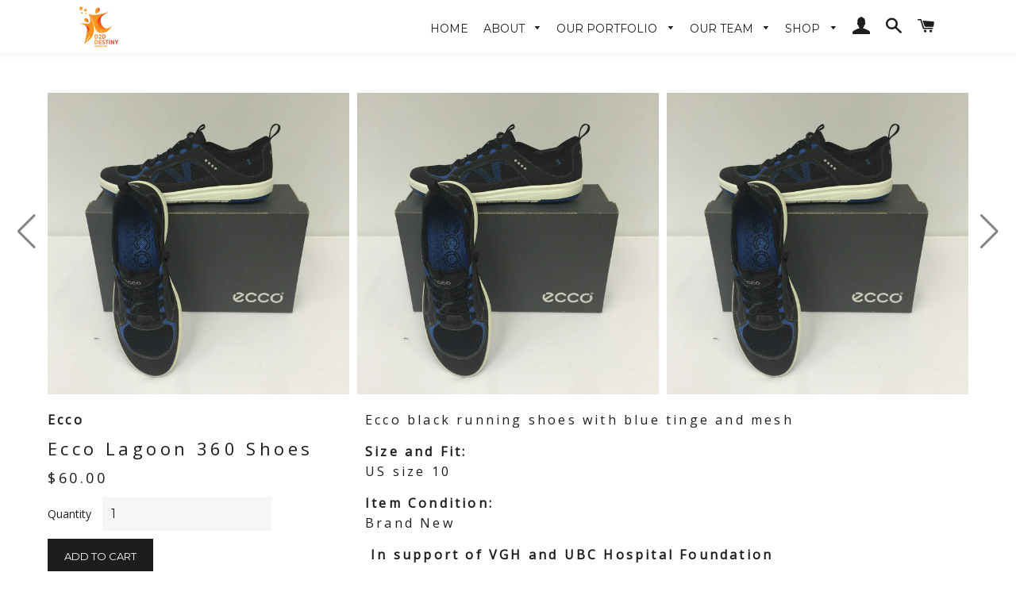

--- FILE ---
content_type: text/html; charset=utf-8
request_url: https://d2ddestiny.com/products/ecco-lagoon-360
body_size: 19049
content:
<!doctype html>
<!--[if lt IE 7]><html class="no-js lt-ie9 lt-ie8 lt-ie7" lang="en"> <![endif]-->
<!--[if IE 7]><html class="no-js lt-ie9 lt-ie8" lang="en"> <![endif]-->
<!--[if IE 8]><html class="no-js lt-ie9" lang="en"> <![endif]-->
<!--[if IE 9 ]><html class="ie9 no-js"> <![endif]-->
<!--[if (gt IE 9)|!(IE)]><!--> <html class="no-js"> <!--<![endif]-->
<head>

  <!-- Basic page needs ================================================== -->
  <meta charset="utf-8">
  <meta http-equiv="X-UA-Compatible" content="IE=edge,chrome=1">

  
    <link rel="shortcut icon" href="//d2ddestiny.com/cdn/shop/files/D2D_Logo_Bigger_ec0574e6-15e3-4b0c-a048-4e18565dae6a_32x32.png?v=1613508660" type="image/png" />
  

  <!-- Title and description ================================================== -->
  <title>
  Ecco Lagoon 360 Shoes &ndash; D2D Destiny
  </title>

  
  <meta name="description" content="﻿Ecco black running shoes with blue tinge and mesh Size and Fit:US size 10 Item Condition:Brand New  In support of VGH and UBC Hospital Foundation">
  

  <!-- Helpers ================================================== -->
  <!-- /snippets/social-meta-tags.liquid -->


  <meta property="og:type" content="product">
  <meta property="og:title" content="Ecco Lagoon 360 Shoes">
  <meta property="og:url" content="https://d2ddestiny.com/products/ecco-lagoon-360">
  <meta property="og:description" content="﻿Ecco black running shoes with blue tinge and mesh
Size and Fit:US size 10
Item Condition:Brand New
 In support of VGH and UBC Hospital Foundation">
  
    <meta property="og:image" content="http://d2ddestiny.com/cdn/shop/products/b240c0d28ad3e0525c83005c41eb2f33_grande.jpeg?v=1571438859">
    <meta property="og:image:secure_url" content="https://d2ddestiny.com/cdn/shop/products/b240c0d28ad3e0525c83005c41eb2f33_grande.jpeg?v=1571438859">
  
  <meta property="og:price:amount" content="60.00">
  <meta property="og:price:currency" content="CAD">

<meta property="og:site_name" content="D2D Destiny">


<meta name="twitter:card" content="summary_large_image">


  <meta name="twitter:title" content="Ecco Lagoon 360 Shoes">
  <meta name="twitter:description" content="﻿Ecco black running shoes with blue tinge and mesh
Size and Fit:US size 10
Item Condition:Brand New
 In support of VGH and UBC Hospital Foundation">


  <link rel="canonical" href="https://d2ddestiny.com/products/ecco-lagoon-360">
  <meta name="viewport" content="width=device-width,initial-scale=1,shrink-to-fit=no">
  <meta name="theme-color" content="#1c1d1d">

  <!-- CSS ================================================== -->
  <link href="//d2ddestiny.com/cdn/shop/t/47/assets/timber.scss.css?v=23494233446152787691720741424" rel="stylesheet" type="text/css" media="all" />
  <link href="//d2ddestiny.com/cdn/shop/t/47/assets/theme.scss.css?v=135191697708796810321723226819" rel="stylesheet" type="text/css" media="all" />
  <link href="//d2ddestiny.com/cdn/shop/t/47/assets/aos.css?v=13451477597926376801720743604" rel="stylesheet" type="text/css" media="all" />

  
  
  
  <link href="//fonts.googleapis.com/css?family=Open+Sans:400" rel="stylesheet" type="text/css" media="all" />


  
    
    
    <link href="//fonts.googleapis.com/css?family=Droid+Serif:400" rel="stylesheet" type="text/css" media="all" />
  


  
    
    
    <link href="//fonts.googleapis.com/css?family=Montserrat:400" rel="stylesheet" type="text/css" media="all" />
  



  <!-- Sections ================================================== -->
  <script>
    window.theme = window.theme || {};
    theme.strings = {
      zoomClose: "Close (Esc)",
      zoomPrev: "Previous (Left arrow key)",
      zoomNext: "Next (Right arrow key)",
      moneyFormat: "${{amount}}",
      addressError: "Error looking up that address",
      addressNoResults: "No results for that address",
      addressQueryLimit: "You have exceeded the Google API usage limit. Consider upgrading to a \u003ca href=\"https:\/\/developers.google.com\/maps\/premium\/usage-limits\"\u003ePremium Plan\u003c\/a\u003e.",
      authError: "There was a problem authenticating your Google Maps account."
    };
    theme.settings = {
      cartType: "drawer",
      gridType: "collage"
    };
  </script>
  <script src="//d2ddestiny.com/cdn/shop/t/47/assets/aos.js?v=56592219549536858201720743615"></script>
  <script src="//d2ddestiny.com/cdn/shop/t/47/assets/jquery-2.2.3.min.js?v=58211863146907186831720459822" type="text/javascript"></script>

  <!--[if (gt IE 9)|!(IE)]><!--><script src="//d2ddestiny.com/cdn/shop/t/47/assets/lazysizes.min.js?v=37531750901115495291720459822" async="async"></script><!--<![endif]-->
  <!--[if lte IE 9]><script src="//d2ddestiny.com/cdn/shop/t/47/assets/lazysizes.min.js?v=37531750901115495291720459822"></script><![endif]-->

  <!--[if (gt IE 9)|!(IE)]><!--><script src="//d2ddestiny.com/cdn/shop/t/47/assets/theme.js?v=167583137981945041921720459822" defer="defer"></script><!--<![endif]-->
  <!--[if lte IE 9]><script src="//d2ddestiny.com/cdn/shop/t/47/assets/theme.js?v=167583137981945041921720459822"></script><![endif]-->

  <!-- Header hook for plugins ================================================== -->
  
  
  <script>window.performance && window.performance.mark && window.performance.mark('shopify.content_for_header.start');</script><meta id="shopify-digital-wallet" name="shopify-digital-wallet" content="/10773834/digital_wallets/dialog">
<link rel="alternate" type="application/json+oembed" href="https://d2ddestiny.com/products/ecco-lagoon-360.oembed">
<script async="async" src="/checkouts/internal/preloads.js?locale=en-CA"></script>
<script id="shopify-features" type="application/json">{"accessToken":"e5fed700fa89202ee2ea283b56f47d23","betas":["rich-media-storefront-analytics"],"domain":"d2ddestiny.com","predictiveSearch":true,"shopId":10773834,"locale":"en"}</script>
<script>var Shopify = Shopify || {};
Shopify.shop = "d2ddestiny.myshopify.com";
Shopify.locale = "en";
Shopify.currency = {"active":"CAD","rate":"1.0"};
Shopify.country = "CA";
Shopify.theme = {"name":"The Revamped Best One","id":140105154717,"schema_name":"Brooklyn","schema_version":"2.6.4","theme_store_id":730,"role":"main"};
Shopify.theme.handle = "null";
Shopify.theme.style = {"id":null,"handle":null};
Shopify.cdnHost = "d2ddestiny.com/cdn";
Shopify.routes = Shopify.routes || {};
Shopify.routes.root = "/";</script>
<script type="module">!function(o){(o.Shopify=o.Shopify||{}).modules=!0}(window);</script>
<script>!function(o){function n(){var o=[];function n(){o.push(Array.prototype.slice.apply(arguments))}return n.q=o,n}var t=o.Shopify=o.Shopify||{};t.loadFeatures=n(),t.autoloadFeatures=n()}(window);</script>
<script id="shop-js-analytics" type="application/json">{"pageType":"product"}</script>
<script defer="defer" async type="module" src="//d2ddestiny.com/cdn/shopifycloud/shop-js/modules/v2/client.init-shop-cart-sync_BdyHc3Nr.en.esm.js"></script>
<script defer="defer" async type="module" src="//d2ddestiny.com/cdn/shopifycloud/shop-js/modules/v2/chunk.common_Daul8nwZ.esm.js"></script>
<script type="module">
  await import("//d2ddestiny.com/cdn/shopifycloud/shop-js/modules/v2/client.init-shop-cart-sync_BdyHc3Nr.en.esm.js");
await import("//d2ddestiny.com/cdn/shopifycloud/shop-js/modules/v2/chunk.common_Daul8nwZ.esm.js");

  window.Shopify.SignInWithShop?.initShopCartSync?.({"fedCMEnabled":true,"windoidEnabled":true});

</script>
<script>(function() {
  var isLoaded = false;
  function asyncLoad() {
    if (isLoaded) return;
    isLoaded = true;
    var urls = ["https:\/\/cdn.ywxi.net\/js\/1.js?shop=d2ddestiny.myshopify.com","\/\/www.powr.io\/powr.js?powr-token=d2ddestiny.myshopify.com\u0026external-type=shopify\u0026shop=d2ddestiny.myshopify.com","https:\/\/frontend.sellwithbatch.com\/index.js?shop=d2ddestiny.myshopify.com","https:\/\/cdn.hextom.com\/js\/freeshippingbar.js?shop=d2ddestiny.myshopify.com"];
    for (var i = 0; i < urls.length; i++) {
      var s = document.createElement('script');
      s.type = 'text/javascript';
      s.async = true;
      s.src = urls[i];
      var x = document.getElementsByTagName('script')[0];
      x.parentNode.insertBefore(s, x);
    }
  };
  if(window.attachEvent) {
    window.attachEvent('onload', asyncLoad);
  } else {
    window.addEventListener('load', asyncLoad, false);
  }
})();</script>
<script id="__st">var __st={"a":10773834,"offset":-28800,"reqid":"9f1e92b6-5952-4886-a3ca-2d7bab10bfd8-1769000220","pageurl":"d2ddestiny.com\/products\/ecco-lagoon-360","u":"555fd9226704","p":"product","rtyp":"product","rid":5832662721};</script>
<script>window.ShopifyPaypalV4VisibilityTracking = true;</script>
<script id="captcha-bootstrap">!function(){'use strict';const t='contact',e='account',n='new_comment',o=[[t,t],['blogs',n],['comments',n],[t,'customer']],c=[[e,'customer_login'],[e,'guest_login'],[e,'recover_customer_password'],[e,'create_customer']],r=t=>t.map((([t,e])=>`form[action*='/${t}']:not([data-nocaptcha='true']) input[name='form_type'][value='${e}']`)).join(','),a=t=>()=>t?[...document.querySelectorAll(t)].map((t=>t.form)):[];function s(){const t=[...o],e=r(t);return a(e)}const i='password',u='form_key',d=['recaptcha-v3-token','g-recaptcha-response','h-captcha-response',i],f=()=>{try{return window.sessionStorage}catch{return}},m='__shopify_v',_=t=>t.elements[u];function p(t,e,n=!1){try{const o=window.sessionStorage,c=JSON.parse(o.getItem(e)),{data:r}=function(t){const{data:e,action:n}=t;return t[m]||n?{data:e,action:n}:{data:t,action:n}}(c);for(const[e,n]of Object.entries(r))t.elements[e]&&(t.elements[e].value=n);n&&o.removeItem(e)}catch(o){console.error('form repopulation failed',{error:o})}}const l='form_type',E='cptcha';function T(t){t.dataset[E]=!0}const w=window,h=w.document,L='Shopify',v='ce_forms',y='captcha';let A=!1;((t,e)=>{const n=(g='f06e6c50-85a8-45c8-87d0-21a2b65856fe',I='https://cdn.shopify.com/shopifycloud/storefront-forms-hcaptcha/ce_storefront_forms_captcha_hcaptcha.v1.5.2.iife.js',D={infoText:'Protected by hCaptcha',privacyText:'Privacy',termsText:'Terms'},(t,e,n)=>{const o=w[L][v],c=o.bindForm;if(c)return c(t,g,e,D).then(n);var r;o.q.push([[t,g,e,D],n]),r=I,A||(h.body.append(Object.assign(h.createElement('script'),{id:'captcha-provider',async:!0,src:r})),A=!0)});var g,I,D;w[L]=w[L]||{},w[L][v]=w[L][v]||{},w[L][v].q=[],w[L][y]=w[L][y]||{},w[L][y].protect=function(t,e){n(t,void 0,e),T(t)},Object.freeze(w[L][y]),function(t,e,n,w,h,L){const[v,y,A,g]=function(t,e,n){const i=e?o:[],u=t?c:[],d=[...i,...u],f=r(d),m=r(i),_=r(d.filter((([t,e])=>n.includes(e))));return[a(f),a(m),a(_),s()]}(w,h,L),I=t=>{const e=t.target;return e instanceof HTMLFormElement?e:e&&e.form},D=t=>v().includes(t);t.addEventListener('submit',(t=>{const e=I(t);if(!e)return;const n=D(e)&&!e.dataset.hcaptchaBound&&!e.dataset.recaptchaBound,o=_(e),c=g().includes(e)&&(!o||!o.value);(n||c)&&t.preventDefault(),c&&!n&&(function(t){try{if(!f())return;!function(t){const e=f();if(!e)return;const n=_(t);if(!n)return;const o=n.value;o&&e.removeItem(o)}(t);const e=Array.from(Array(32),(()=>Math.random().toString(36)[2])).join('');!function(t,e){_(t)||t.append(Object.assign(document.createElement('input'),{type:'hidden',name:u})),t.elements[u].value=e}(t,e),function(t,e){const n=f();if(!n)return;const o=[...t.querySelectorAll(`input[type='${i}']`)].map((({name:t})=>t)),c=[...d,...o],r={};for(const[a,s]of new FormData(t).entries())c.includes(a)||(r[a]=s);n.setItem(e,JSON.stringify({[m]:1,action:t.action,data:r}))}(t,e)}catch(e){console.error('failed to persist form',e)}}(e),e.submit())}));const S=(t,e)=>{t&&!t.dataset[E]&&(n(t,e.some((e=>e===t))),T(t))};for(const o of['focusin','change'])t.addEventListener(o,(t=>{const e=I(t);D(e)&&S(e,y())}));const B=e.get('form_key'),M=e.get(l),P=B&&M;t.addEventListener('DOMContentLoaded',(()=>{const t=y();if(P)for(const e of t)e.elements[l].value===M&&p(e,B);[...new Set([...A(),...v().filter((t=>'true'===t.dataset.shopifyCaptcha))])].forEach((e=>S(e,t)))}))}(h,new URLSearchParams(w.location.search),n,t,e,['guest_login'])})(!0,!0)}();</script>
<script integrity="sha256-4kQ18oKyAcykRKYeNunJcIwy7WH5gtpwJnB7kiuLZ1E=" data-source-attribution="shopify.loadfeatures" defer="defer" src="//d2ddestiny.com/cdn/shopifycloud/storefront/assets/storefront/load_feature-a0a9edcb.js" crossorigin="anonymous"></script>
<script data-source-attribution="shopify.dynamic_checkout.dynamic.init">var Shopify=Shopify||{};Shopify.PaymentButton=Shopify.PaymentButton||{isStorefrontPortableWallets:!0,init:function(){window.Shopify.PaymentButton.init=function(){};var t=document.createElement("script");t.src="https://d2ddestiny.com/cdn/shopifycloud/portable-wallets/latest/portable-wallets.en.js",t.type="module",document.head.appendChild(t)}};
</script>
<script data-source-attribution="shopify.dynamic_checkout.buyer_consent">
  function portableWalletsHideBuyerConsent(e){var t=document.getElementById("shopify-buyer-consent"),n=document.getElementById("shopify-subscription-policy-button");t&&n&&(t.classList.add("hidden"),t.setAttribute("aria-hidden","true"),n.removeEventListener("click",e))}function portableWalletsShowBuyerConsent(e){var t=document.getElementById("shopify-buyer-consent"),n=document.getElementById("shopify-subscription-policy-button");t&&n&&(t.classList.remove("hidden"),t.removeAttribute("aria-hidden"),n.addEventListener("click",e))}window.Shopify?.PaymentButton&&(window.Shopify.PaymentButton.hideBuyerConsent=portableWalletsHideBuyerConsent,window.Shopify.PaymentButton.showBuyerConsent=portableWalletsShowBuyerConsent);
</script>
<script data-source-attribution="shopify.dynamic_checkout.cart.bootstrap">document.addEventListener("DOMContentLoaded",(function(){function t(){return document.querySelector("shopify-accelerated-checkout-cart, shopify-accelerated-checkout")}if(t())Shopify.PaymentButton.init();else{new MutationObserver((function(e,n){t()&&(Shopify.PaymentButton.init(),n.disconnect())})).observe(document.body,{childList:!0,subtree:!0})}}));
</script>

<script>window.performance && window.performance.mark && window.performance.mark('shopify.content_for_header.end');</script>
  <!-- /snippets/oldIE-js.liquid -->


<!--[if lt IE 9]>
<script src="//cdnjs.cloudflare.com/ajax/libs/html5shiv/3.7.2/html5shiv.min.js" type="text/javascript"></script>
<script src="//d2ddestiny.com/cdn/shop/t/47/assets/respond.min.js?v=52248677837542619231720459822" type="text/javascript"></script>
<link href="//d2ddestiny.com/cdn/shop/t/47/assets/respond-proxy.html" id="respond-proxy" rel="respond-proxy" />
<link href="//d2ddestiny.com/search?q=d756cb4e8cfdbcda452d7afb1d478d44" id="respond-redirect" rel="respond-redirect" />
<script src="//d2ddestiny.com/search?q=d756cb4e8cfdbcda452d7afb1d478d44" type="text/javascript"></script>
<![endif]-->


<!--[if (lte IE 9) ]><script src="//d2ddestiny.com/cdn/shop/t/47/assets/match-media.min.js?v=159635276924582161481720459822" type="text/javascript"></script><![endif]-->


  <script src="//d2ddestiny.com/cdn/shop/t/47/assets/modernizr.min.js?v=21391054748206432451720459822" type="text/javascript"></script>

  
  
<!-- BEGIN app block: shopify://apps/buddha-mega-menu-navigation/blocks/megamenu/dbb4ce56-bf86-4830-9b3d-16efbef51c6f -->
<script>
        var productImageAndPrice = [],
            collectionImages = [],
            articleImages = [],
            mmLivIcons = false,
            mmFlipClock = false,
            mmFixesUseJquery = false,
            mmNumMMI = 4,
            mmSchemaTranslation = {},
            mmMenuStrings =  {"menuStrings":{"default":{"SHOP":"SHOP","NEW ARRIVALS":"NEW ARRIVALS","D2D SOCIAL ENTERPRISE":"D2D SOCIAL ENTERPRISE","D2D CHRISTMAS GIFT SETS":"D2D CHRISTMAS GIFT SETS","D2D WISH BEARS":"D2D WISH BEARS","MEN'S ":"MEN'S ","FASHION":"FASHION","ACCESSORIES":"ACCESSORIES","WOMEN'S ":"WOMEN'S ","DESIGNER HANDBAGS":"DESIGNER HANDBAGS","SHOES":"SHOES","PROCAN VALUE":"PROCAN VALUE","ACCESSORIES & COLLECTIBLES":"ACCESSORIES & COLLECTIBLES","HOME & LIVING":"HOME & LIVING","NARAYA":"NARAYA","SOLD MERCHANDISE":"SOLD MERCHANDISE","MINI CLUB ":"MINI CLUB ","ABOUT":"ABOUT","ABOUT US ":"ABOUT US ","YOUNG AMBASSADOR PROGRAM":"YOUNG AMBASSADOR PROGRAM","OUR IMPACT":"OUR IMPACT","HONORARY BOARD":"HONORARY BOARD","ADVISORY BOARD":"ADVISORY BOARD","OUR TEAM":"OUR TEAM","FOUNDING MEMBERS":"FOUNDING MEMBERS","UNIVERSITY LEADERSHIP TEAM":"UNIVERSITY LEADERSHIP TEAM","YOUTH LEADERSHIP TEAM":"YOUTH LEADERSHIP TEAM","WHO WE SUPPORT":"WHO WE SUPPORT","E-PHILANTHROPY STORE":"E-PHILANTHROPY STORE","PORTFOLIO":"PORTFOLIO","OUR PORTFOLIO ":"OUR PORTFOLIO ","VIDEO HIGHLIGHTS":"VIDEO HIGHLIGHTS","CONTACT":"CONTACT","CONTACT FORM":"CONTACT FORM"}},"additional":{"default":{}}} ,
            mmShopLocale = "en",
            mmShopLocaleCollectionsRoute = "/collections",
            mmSchemaDesignJSON = [{"action":"menu-select","value":"mm-automatic"},{"action":"design","setting":"font_family","value":"Default"},{"action":"design","setting":"font_size","value":"13px"},{"action":"design","setting":"text_color","value":"#222222"},{"action":"design","setting":"link_hover_color","value":"#0da19a"},{"action":"design","setting":"link_color","value":"#4e4e4e"},{"action":"design","setting":"background_hover_color","value":"#f9f9f9"},{"action":"design","setting":"background_color","value":"#ffffff"},{"action":"design","setting":"price_color","value":"#0da19a"},{"action":"design","setting":"contact_right_btn_text_color","value":"#ffffff"},{"action":"design","setting":"contact_right_btn_bg_color","value":"#171818"},{"action":"design","setting":"contact_left_bg_color","value":"#171818"},{"action":"design","setting":"contact_left_alt_color","value":"#949494"},{"action":"design","setting":"contact_left_text_color","value":"#f3f3f3"},{"action":"design","setting":"addtocart_enable","value":"true"},{"action":"design","setting":"addtocart_text_color","value":"#333333"},{"action":"design","setting":"addtocart_background_color","value":"#ffffff"},{"action":"design","setting":"addtocart_text_hover_color","value":"#ffffff"},{"action":"design","setting":"addtocart_background_hover_color","value":"#0da19a"},{"action":"design","setting":"countdown_color","value":"#ffffff"},{"action":"design","setting":"countdown_background_color","value":"#333333"},{"action":"design","setting":"vertical_font_family","value":"Default"},{"action":"design","setting":"vertical_font_size","value":"13px"},{"action":"design","setting":"vertical_text_color","value":"#ffffff"},{"action":"design","setting":"vertical_link_color","value":"#ffffff"},{"action":"design","setting":"vertical_link_hover_color","value":"#ffffff"},{"action":"design","setting":"vertical_price_color","value":"#ffffff"},{"action":"design","setting":"vertical_contact_right_btn_text_color","value":"#ffffff"},{"action":"design","setting":"vertical_addtocart_enable","value":"true"},{"action":"design","setting":"vertical_addtocart_text_color","value":"#ffffff"},{"action":"design","setting":"vertical_countdown_color","value":"#ffffff"},{"action":"design","setting":"vertical_countdown_background_color","value":"#333333"},{"action":"design","setting":"vertical_background_color","value":"#1f2021"},{"action":"design","setting":"vertical_addtocart_background_color","value":"#656769"},{"action":"design","setting":"vertical_contact_right_btn_bg_color","value":"#656769"},{"action":"design","setting":"vertical_contact_left_alt_color","value":"#656769"}],
            mmDomChangeSkipUl = ",.slick-dots",
            buddhaMegaMenuShop = "d2ddestiny.myshopify.com",
            mmWireframeCompression = "0",
            mmExtensionAssetUrl = "https://cdn.shopify.com/extensions/019abe06-4a3f-7763-88da-170e1b54169b/mega-menu-151/assets/";var bestSellersHTML = '';var newestProductsHTML = '';/* get link lists api */
        var linkLists={"main-menu" : {"title":"Main Menu", "items":["/collections/d2d-projects","/collections/men-1","/collections/women","/collections/household-items","/collections/electronics-accessories","/collections/toys-collectibles","/collections/naraya-bags","/collections/procan-value-deals/ProCan-Mama","/collections/hong-kong-store","/collections/online-auction-testing",]},"footer" : {"title":"Footer", "items":["/search","/pages/about-us","/blogs/news",]},"d2d-social-enterprise" : {"title":"D2D Social Enterprise", "items":["/collections/ying-kee-tea","/collections/diy-store","/collections/yunnan-store","/collections/pan-pan-store",]},"men" : {"title":"Men", "items":["/collections/men-fashion","/collections/mens-shoes-accessories","/collections/mens-accessories",]},"women" : {"title":"Women", "items":["/collections/womans-fashion","/collections/designer-handbags","/collections/contemporary-handbags-and-accessories","/collections/womens-accessories","/collections/womens-shoes-accessories",]},"kids" : {"title":"Kids", "items":["/collections/kid-fashion","/collections/kids-shoes-accessories",]},"primary-menu" : {"title":"Primary Menu", "items":["/","#","/pages/our-portfolio","/blogs/news","/pages/contact-us",]},"shop" : {"title":"Shop", "items":["#","#","#","#","/collections/chi-heng-foundation-store","/collections/home","/collections/toys-collectibles","/collections/electronics-accessories","/collections/procan-value-deals/ProCan-Mama",]},"about" : {"title":"About", "items":["/pages/about","/pages/advisory-board","/pages/our-team","/pages/who-we-support","/pages/from-local-to-global",]},"menu1" : {"title":"Menu1", "items":["/","/pages/about","#","#","/blogs/news","/pages/contact-us",]},"projects" : {"title":"Projects", "items":["/pages/d2d-e-philanthropy-store",]},"menu-001" : {"title":"Menu-001", "items":["/","#","#","#","#",]},"menu-d2d" : {"title":"Menu-D2D", "items":["/","/","/","/","/",]},"menu12232019" : {"title":"Menu12232019", "items":["/",]},"hsan" : {"title":"HAOSN", "items":["/","/","/","#","/collections",]},"customer-account-main-menu" : {"title":"Customer account main menu", "items":["/","https://shopify.com/10773834/account/orders?locale=en&amp;region_country=CA",]},};/*ENDPARSE*/

        

        /* set product prices *//* get the collection images *//* get the article images *//* customer fixes */
        var mmThemeFixesBeforeInit = function(){ mobileMenuMilliseconds = 100; }; var mmThemeFixesAfter = function(){ mmAddStyle(" @media screen and (min-width:1050px) { .site-header>.wrapper {max-width: 1150px !important;} .site-header>.wrapper .grid__item.large--two-thirds {width: 100%;} } @media screen and (min-width:400px) { .vertical-mega-menu>li ul.submenu.simple>li { width:100% !important; display:block !important; } .vertical-mega-menu>li>ul.submenu.simple>li:nth-child(1) { padding-top:10px !important; } .vertical-mega-menu>li>ul.submenu.simple>li:nth-child(2) { padding-top:10px !important; } .vertical-mega-menu ul.submenu li.mm-contact-column { width:100% !important; display:block !important; padding:5px 15px 0px !important; } } ", "themeScript"); }; 
        

        var mmWireframe = {"html" : "<li class=\"buddha-menu-item\" itemId=\"wvLPp\"  ><a data-href=\"no-link\" href=\"javascript:void(0);\" aria-label=\"SHOP\" data-no-instant=\"\" onclick=\"return toggleSubmenu(this);\"  ><i class=\"mm-icon static fa fa-none\" aria-hidden=\"true\"></i><span class=\"mm-title\">SHOP</span><i class=\"mm-arrow mm-angle-down\" aria-hidden=\"true\"></i><span class=\"toggle-menu-btn\" style=\"display:none;\" title=\"Toggle menu\" onclick=\"return toggleSubmenu(this)\"><span class=\"mm-arrow-icon\"><span class=\"bar-one\"></span><span class=\"bar-two\"></span></span></span></a><ul class=\"mm-submenu tree  small \"><li data-href=\"/collections/new-arrivals-1\" href=\"/collections/new-arrivals-1\" aria-label=\"NEW ARRIVALS\" data-no-instant=\"\" onclick=\"mmGoToPage(this, event); return false;\"  ><a data-href=\"/collections/new-arrivals-1\" href=\"/collections/new-arrivals-1\" aria-label=\"NEW ARRIVALS\" data-no-instant=\"\" onclick=\"mmGoToPage(this, event); return false;\"  ><span class=\"mm-title\">NEW ARRIVALS</span></a></li><li data-href=\"no-link\" href=\"javascript:void(0);\" aria-label=\"D2D SOCIAL ENTERPRISE\" data-no-instant=\"\" onclick=\"return toggleSubmenu(this);\"  ><a data-href=\"no-link\" href=\"javascript:void(0);\" aria-label=\"D2D SOCIAL ENTERPRISE\" data-no-instant=\"\" onclick=\"return toggleSubmenu(this);\"  ><span class=\"mm-title\">D2D SOCIAL ENTERPRISE</span><i class=\"mm-arrow mm-angle-down\" aria-hidden=\"true\"></i><span class=\"toggle-menu-btn\" style=\"display:none;\" title=\"Toggle menu\" onclick=\"return toggleSubmenu(this)\"><span class=\"mm-arrow-icon\"><span class=\"bar-one\"></span><span class=\"bar-two\"></span></span></span></a><ul class=\"mm-submenu tree  small mm-last-level\"><li data-href=\"/collections/2021-christmas-baskets\" href=\"/collections/2021-christmas-baskets\" aria-label=\"D2D CHRISTMAS GIFT SETS\" data-no-instant=\"\" onclick=\"mmGoToPage(this, event); return false;\"  ><a data-href=\"/collections/2021-christmas-baskets\" href=\"/collections/2021-christmas-baskets\" aria-label=\"D2D CHRISTMAS GIFT SETS\" data-no-instant=\"\" onclick=\"mmGoToPage(this, event); return false;\"  ><span class=\"mm-title\">D2D CHRISTMAS GIFT SETS</span></a></li><li data-href=\"/collections/d2d-wish-bears\" href=\"/collections/d2d-wish-bears\" aria-label=\"D2D WISH BEARS\" data-no-instant=\"\" onclick=\"mmGoToPage(this, event); return false;\"  ><a data-href=\"/collections/d2d-wish-bears\" href=\"/collections/d2d-wish-bears\" aria-label=\"D2D WISH BEARS\" data-no-instant=\"\" onclick=\"mmGoToPage(this, event); return false;\"  ><span class=\"mm-title\">D2D WISH BEARS</span></a></li></ul></li><li data-href=\"no-link\" href=\"javascript:void(0);\" aria-label=\"MEN'S \" data-no-instant=\"\" onclick=\"return toggleSubmenu(this);\"  ><a data-href=\"no-link\" href=\"javascript:void(0);\" aria-label=\"MEN'S \" data-no-instant=\"\" onclick=\"return toggleSubmenu(this);\"  ><span class=\"mm-title\">MEN'S</span><i class=\"mm-arrow mm-angle-down\" aria-hidden=\"true\"></i><span class=\"toggle-menu-btn\" style=\"display:none;\" title=\"Toggle menu\" onclick=\"return toggleSubmenu(this)\"><span class=\"mm-arrow-icon\"><span class=\"bar-one\"></span><span class=\"bar-two\"></span></span></span></a><ul class=\"mm-submenu tree  small mm-last-level\"><li data-href=\"/collections/men-fashion\" href=\"/collections/men-fashion\" aria-label=\"FASHION\" data-no-instant=\"\" onclick=\"mmGoToPage(this, event); return false;\"  ><a data-href=\"/collections/men-fashion\" href=\"/collections/men-fashion\" aria-label=\"FASHION\" data-no-instant=\"\" onclick=\"mmGoToPage(this, event); return false;\"  ><span class=\"mm-title\">FASHION</span></a></li><li data-href=\"/collections/mens-accessories\" href=\"/collections/mens-accessories\" aria-label=\"ACCESSORIES\" data-no-instant=\"\" onclick=\"mmGoToPage(this, event); return false;\"  ><a data-href=\"/collections/mens-accessories\" href=\"/collections/mens-accessories\" aria-label=\"ACCESSORIES\" data-no-instant=\"\" onclick=\"mmGoToPage(this, event); return false;\"  ><span class=\"mm-title\">ACCESSORIES</span></a></li></ul></li><li data-href=\"no-link\" href=\"javascript:void(0);\" aria-label=\"WOMEN'S \" data-no-instant=\"\" onclick=\"return toggleSubmenu(this);\"  ><a data-href=\"no-link\" href=\"javascript:void(0);\" aria-label=\"WOMEN'S \" data-no-instant=\"\" onclick=\"return toggleSubmenu(this);\"  ><span class=\"mm-title\">WOMEN'S</span><i class=\"mm-arrow mm-angle-down\" aria-hidden=\"true\"></i><span class=\"toggle-menu-btn\" style=\"display:none;\" title=\"Toggle menu\" onclick=\"return toggleSubmenu(this)\"><span class=\"mm-arrow-icon\"><span class=\"bar-one\"></span><span class=\"bar-two\"></span></span></span></a><ul class=\"mm-submenu tree  small mm-last-level\"><li data-href=\"/collections/womans-fashion\" href=\"/collections/womans-fashion\" aria-label=\"FASHION\" data-no-instant=\"\" onclick=\"mmGoToPage(this, event); return false;\"  ><a data-href=\"/collections/womans-fashion\" href=\"/collections/womans-fashion\" aria-label=\"FASHION\" data-no-instant=\"\" onclick=\"mmGoToPage(this, event); return false;\"  ><span class=\"mm-title\">FASHION</span></a></li><li data-href=\"/collections/designer-handbags\" href=\"/collections/designer-handbags\" aria-label=\"DESIGNER HANDBAGS\" data-no-instant=\"\" onclick=\"mmGoToPage(this, event); return false;\"  ><a data-href=\"/collections/designer-handbags\" href=\"/collections/designer-handbags\" aria-label=\"DESIGNER HANDBAGS\" data-no-instant=\"\" onclick=\"mmGoToPage(this, event); return false;\"  ><span class=\"mm-title\">DESIGNER HANDBAGS</span></a></li><li data-href=\"/collections/womens-shoes-accessories\" href=\"/collections/womens-shoes-accessories\" aria-label=\"SHOES\" data-no-instant=\"\" onclick=\"mmGoToPage(this, event); return false;\"  ><a data-href=\"/collections/womens-shoes-accessories\" href=\"/collections/womens-shoes-accessories\" aria-label=\"SHOES\" data-no-instant=\"\" onclick=\"mmGoToPage(this, event); return false;\"  ><span class=\"mm-title\">SHOES</span></a></li><li data-href=\"/collections/womens-accessories\" href=\"/collections/womens-accessories\" aria-label=\"ACCESSORIES\" data-no-instant=\"\" onclick=\"mmGoToPage(this, event); return false;\"  ><a data-href=\"/collections/womens-accessories\" href=\"/collections/womens-accessories\" aria-label=\"ACCESSORIES\" data-no-instant=\"\" onclick=\"mmGoToPage(this, event); return false;\"  ><span class=\"mm-title\">ACCESSORIES</span></a></li><li data-href=\"/collections/procan-value-deals\" href=\"/collections/procan-value-deals\" aria-label=\"PROCAN VALUE\" data-no-instant=\"\" onclick=\"mmGoToPage(this, event); return false;\"  ><a data-href=\"/collections/procan-value-deals\" href=\"/collections/procan-value-deals\" aria-label=\"PROCAN VALUE\" data-no-instant=\"\" onclick=\"mmGoToPage(this, event); return false;\"  ><span class=\"mm-title\">PROCAN VALUE</span></a></li></ul></li><li data-href=\"/collections/accessories-collectibles\" href=\"/collections/accessories-collectibles\" aria-label=\"ACCESSORIES & COLLECTIBLES\" data-no-instant=\"\" onclick=\"mmGoToPage(this, event); return false;\"  ><a data-href=\"/collections/accessories-collectibles\" href=\"/collections/accessories-collectibles\" aria-label=\"ACCESSORIES & COLLECTIBLES\" data-no-instant=\"\" onclick=\"mmGoToPage(this, event); return false;\"  ><span class=\"mm-title\">ACCESSORIES & COLLECTIBLES</span></a></li><li data-href=\"/collections/home\" href=\"/collections/home\" aria-label=\"HOME & LIVING\" data-no-instant=\"\" onclick=\"mmGoToPage(this, event); return false;\"  ><a data-href=\"/collections/home\" href=\"/collections/home\" aria-label=\"HOME & LIVING\" data-no-instant=\"\" onclick=\"mmGoToPage(this, event); return false;\"  ><span class=\"mm-title\">HOME & LIVING</span><i class=\"mm-arrow mm-angle-down\" aria-hidden=\"true\"></i><span class=\"toggle-menu-btn\" style=\"display:none;\" title=\"Toggle menu\" onclick=\"return toggleSubmenu(this)\"><span class=\"mm-arrow-icon\"><span class=\"bar-one\"></span><span class=\"bar-two\"></span></span></span></a><ul class=\"mm-submenu tree  small mm-last-level\"><li data-href=\"/collections/naraya-bags\" href=\"/collections/naraya-bags\" aria-label=\"NARAYA\" data-no-instant=\"\" onclick=\"mmGoToPage(this, event); return false;\"  ><a data-href=\"/collections/naraya-bags\" href=\"/collections/naraya-bags\" aria-label=\"NARAYA\" data-no-instant=\"\" onclick=\"mmGoToPage(this, event); return false;\"  ><span class=\"mm-title\">NARAYA</span></a></li></ul></li><li data-href=\"/collections/sold-merchandise\" href=\"/collections/sold-merchandise\" aria-label=\"SOLD MERCHANDISE\" data-no-instant=\"\" onclick=\"mmGoToPage(this, event); return false;\"  ><a data-href=\"/collections/sold-merchandise\" href=\"/collections/sold-merchandise\" aria-label=\"SOLD MERCHANDISE\" data-no-instant=\"\" onclick=\"mmGoToPage(this, event); return false;\"  ><span class=\"mm-title\">SOLD MERCHANDISE</span></a></li><li data-href=\"/collections/mini-club\" href=\"/collections/mini-club\" aria-label=\"MINI CLUB \" data-no-instant=\"\" onclick=\"mmGoToPage(this, event); return false;\"  ><a data-href=\"/collections/mini-club\" href=\"/collections/mini-club\" aria-label=\"MINI CLUB \" data-no-instant=\"\" onclick=\"mmGoToPage(this, event); return false;\"  ><span class=\"mm-title\">MINI CLUB</span></a></li></ul></li><li class=\"buddha-menu-item\" itemId=\"DbYoM\"  ><a data-href=\"no-link\" href=\"javascript:void(0);\" aria-label=\"ABOUT\" data-no-instant=\"\" onclick=\"return toggleSubmenu(this);\"  ><span class=\"mm-title\">ABOUT</span><i class=\"mm-arrow mm-angle-down\" aria-hidden=\"true\"></i><span class=\"toggle-menu-btn\" style=\"display:none;\" title=\"Toggle menu\" onclick=\"return toggleSubmenu(this)\"><span class=\"mm-arrow-icon\"><span class=\"bar-one\"></span><span class=\"bar-two\"></span></span></span></a><ul class=\"mm-submenu tree  small \"><li data-href=\"/pages/about-the-d2d-destiny-foundation\" href=\"/pages/about-the-d2d-destiny-foundation\" aria-label=\"ABOUT US \" data-no-instant=\"\" onclick=\"mmGoToPage(this, event); return false;\"  ><a data-href=\"/pages/about-the-d2d-destiny-foundation\" href=\"/pages/about-the-d2d-destiny-foundation\" aria-label=\"ABOUT US \" data-no-instant=\"\" onclick=\"mmGoToPage(this, event); return false;\"  ><span class=\"mm-title\">ABOUT US</span></a></li><li data-href=\"/pages/young-ambassador-program\" href=\"/pages/young-ambassador-program\" aria-label=\"YOUNG AMBASSADOR PROGRAM\" data-no-instant=\"\" onclick=\"mmGoToPage(this, event); return false;\"  ><a data-href=\"/pages/young-ambassador-program\" href=\"/pages/young-ambassador-program\" aria-label=\"YOUNG AMBASSADOR PROGRAM\" data-no-instant=\"\" onclick=\"mmGoToPage(this, event); return false;\"  ><span class=\"mm-title\">YOUNG AMBASSADOR PROGRAM</span></a></li><li data-href=\"/pages/our-impact\" href=\"/pages/our-impact\" aria-label=\"OUR IMPACT\" data-no-instant=\"\" onclick=\"mmGoToPage(this, event); return false;\"  ><a data-href=\"/pages/our-impact\" href=\"/pages/our-impact\" aria-label=\"OUR IMPACT\" data-no-instant=\"\" onclick=\"mmGoToPage(this, event); return false;\"  ><span class=\"mm-title\">OUR IMPACT</span></a></li><li data-href=\"/pages/honorary-board-1\" href=\"/pages/honorary-board-1\" aria-label=\"HONORARY BOARD\" data-no-instant=\"\" onclick=\"mmGoToPage(this, event); return false;\"  ><a data-href=\"/pages/honorary-board-1\" href=\"/pages/honorary-board-1\" aria-label=\"HONORARY BOARD\" data-no-instant=\"\" onclick=\"mmGoToPage(this, event); return false;\"  ><span class=\"mm-title\">HONORARY BOARD</span></a></li><li data-href=\"/pages/advisory-board-1\" href=\"/pages/advisory-board-1\" aria-label=\"ADVISORY BOARD\" data-no-instant=\"\" onclick=\"mmGoToPage(this, event); return false;\"  ><a data-href=\"/pages/advisory-board-1\" href=\"/pages/advisory-board-1\" aria-label=\"ADVISORY BOARD\" data-no-instant=\"\" onclick=\"mmGoToPage(this, event); return false;\"  ><span class=\"mm-title\">ADVISORY BOARD</span></a></li><li data-href=\"/pages/foundingmembers\" href=\"/pages/foundingmembers\" aria-label=\"OUR TEAM\" data-no-instant=\"\" onclick=\"mmGoToPage(this, event); return false;\"  ><a data-href=\"/pages/foundingmembers\" href=\"/pages/foundingmembers\" aria-label=\"OUR TEAM\" data-no-instant=\"\" onclick=\"mmGoToPage(this, event); return false;\"  ><span class=\"mm-title\">OUR TEAM</span><i class=\"mm-arrow mm-angle-down\" aria-hidden=\"true\"></i><span class=\"toggle-menu-btn\" style=\"display:none;\" title=\"Toggle menu\" onclick=\"return toggleSubmenu(this)\"><span class=\"mm-arrow-icon\"><span class=\"bar-one\"></span><span class=\"bar-two\"></span></span></span></a><ul class=\"mm-submenu tree  small mm-last-level\"><li data-href=\"/pages/foundingmembers\" href=\"/pages/foundingmembers\" aria-label=\"FOUNDING MEMBERS\" data-no-instant=\"\" onclick=\"mmGoToPage(this, event); return false;\"  ><a data-href=\"/pages/foundingmembers\" href=\"/pages/foundingmembers\" aria-label=\"FOUNDING MEMBERS\" data-no-instant=\"\" onclick=\"mmGoToPage(this, event); return false;\"  ><span class=\"mm-title\">FOUNDING MEMBERS</span></a></li><li data-href=\"/pages/university-leadership-team\" href=\"/pages/university-leadership-team\" aria-label=\"UNIVERSITY LEADERSHIP TEAM\" data-no-instant=\"\" onclick=\"mmGoToPage(this, event); return false;\"  ><a data-href=\"/pages/university-leadership-team\" href=\"/pages/university-leadership-team\" aria-label=\"UNIVERSITY LEADERSHIP TEAM\" data-no-instant=\"\" onclick=\"mmGoToPage(this, event); return false;\"  ><span class=\"mm-title\">UNIVERSITY LEADERSHIP TEAM</span></a></li><li data-href=\"/pages/youth-leadership-team\" href=\"/pages/youth-leadership-team\" aria-label=\"YOUTH LEADERSHIP TEAM\" data-no-instant=\"\" onclick=\"mmGoToPage(this, event); return false;\"  ><a data-href=\"/pages/youth-leadership-team\" href=\"/pages/youth-leadership-team\" aria-label=\"YOUTH LEADERSHIP TEAM\" data-no-instant=\"\" onclick=\"mmGoToPage(this, event); return false;\"  ><span class=\"mm-title\">YOUTH LEADERSHIP TEAM</span></a></li></ul></li><li data-href=\"/pages/who-we-support-1\" href=\"/pages/who-we-support-1\" aria-label=\"WHO WE SUPPORT\" data-no-instant=\"\" onclick=\"mmGoToPage(this, event); return false;\"  ><a data-href=\"/pages/who-we-support-1\" href=\"/pages/who-we-support-1\" aria-label=\"WHO WE SUPPORT\" data-no-instant=\"\" onclick=\"mmGoToPage(this, event); return false;\"  ><span class=\"mm-title\">WHO WE SUPPORT</span></a></li><li data-href=\"/pages/d2d-e-philanthropy-store\" href=\"/pages/d2d-e-philanthropy-store\" aria-label=\"E-PHILANTHROPY STORE\" data-no-instant=\"\" onclick=\"mmGoToPage(this, event); return false;\"  ><a data-href=\"/pages/d2d-e-philanthropy-store\" href=\"/pages/d2d-e-philanthropy-store\" aria-label=\"E-PHILANTHROPY STORE\" data-no-instant=\"\" onclick=\"mmGoToPage(this, event); return false;\"  ><span class=\"mm-title\">E-PHILANTHROPY STORE</span></a></li></ul></li><li class=\"buddha-menu-item\" itemId=\"A6PWO\"  ><a data-href=\"no-link\" href=\"javascript:void(0);\" aria-label=\"PORTFOLIO\" data-no-instant=\"\" onclick=\"return toggleSubmenu(this);\"  ><i class=\"mm-icon static fa fa-none\" aria-hidden=\"true\"></i><span class=\"mm-title\">PORTFOLIO</span><i class=\"mm-arrow mm-angle-down\" aria-hidden=\"true\"></i><span class=\"toggle-menu-btn\" style=\"display:none;\" title=\"Toggle menu\" onclick=\"return toggleSubmenu(this)\"><span class=\"mm-arrow-icon\"><span class=\"bar-one\"></span><span class=\"bar-two\"></span></span></span></a><ul class=\"mm-submenu tree  small mm-last-level\"><li data-href=\"/pages/our_portfolio_old\" href=\"/pages/our_portfolio_old\" aria-label=\"OUR PORTFOLIO \" data-no-instant=\"\" onclick=\"mmGoToPage(this, event); return false;\"  ><a data-href=\"/pages/our_portfolio_old\" href=\"/pages/our_portfolio_old\" aria-label=\"OUR PORTFOLIO \" data-no-instant=\"\" onclick=\"mmGoToPage(this, event); return false;\"  ><span class=\"mm-title\">OUR PORTFOLIO</span></a></li><li data-href=\"/pages/videos\" href=\"/pages/videos\" aria-label=\"VIDEO HIGHLIGHTS\" data-no-instant=\"\" onclick=\"mmGoToPage(this, event); return false;\"  ><a data-href=\"/pages/videos\" href=\"/pages/videos\" aria-label=\"VIDEO HIGHLIGHTS\" data-no-instant=\"\" onclick=\"mmGoToPage(this, event); return false;\"  ><span class=\"mm-title\">VIDEO HIGHLIGHTS</span></a></li></ul></li><li class=\"buddha-menu-item\" itemId=\"Uca4H\"  ><a data-href=\"no-link\" href=\"javascript:void(0);\" aria-label=\"CONTACT\" data-no-instant=\"\" onclick=\"return toggleSubmenu(this);\"  ><span class=\"mm-title\">CONTACT</span><i class=\"mm-arrow mm-angle-down\" aria-hidden=\"true\"></i><span class=\"toggle-menu-btn\" style=\"display:none;\" title=\"Toggle menu\" onclick=\"return toggleSubmenu(this)\"><span class=\"mm-arrow-icon\"><span class=\"bar-one\"></span><span class=\"bar-two\"></span></span></span></a><ul class=\"mm-submenu tree  small mm-last-level\"><li data-href=\"/pages/contact-us\" href=\"/pages/contact-us\" aria-label=\"CONTACT FORM\" data-no-instant=\"\" onclick=\"mmGoToPage(this, event); return false;\"  ><a data-href=\"/pages/contact-us\" href=\"/pages/contact-us\" aria-label=\"CONTACT FORM\" data-no-instant=\"\" onclick=\"mmGoToPage(this, event); return false;\"  ><span class=\"mm-title\">CONTACT FORM</span></a></li></ul></li>" };

        function mmLoadJS(file, async = true) {
            let script = document.createElement("script");
            script.setAttribute("src", file);
            script.setAttribute("data-no-instant", "");
            script.setAttribute("type", "text/javascript");
            script.setAttribute("async", async);
            document.head.appendChild(script);
        }
        function mmLoadCSS(file) {  
            var style = document.createElement('link');
            style.href = file;
            style.type = 'text/css';
            style.rel = 'stylesheet';
            document.head.append(style); 
        }
              
        var mmDisableWhenResIsLowerThan = '';
        var mmLoadResources = (mmDisableWhenResIsLowerThan == '' || mmDisableWhenResIsLowerThan == 0 || (mmDisableWhenResIsLowerThan > 0 && window.innerWidth>=mmDisableWhenResIsLowerThan));
        if (mmLoadResources) {
            /* load resources via js injection */
            mmLoadJS("https://cdn.shopify.com/extensions/019abe06-4a3f-7763-88da-170e1b54169b/mega-menu-151/assets/buddha-megamenu.js");
            
            mmLoadCSS("https://cdn.shopify.com/extensions/019abe06-4a3f-7763-88da-170e1b54169b/mega-menu-151/assets/buddha-megamenu2.css");mmLoadCSS("https://cdn.shopify.com/extensions/019abe06-4a3f-7763-88da-170e1b54169b/mega-menu-151/assets/fontawesome.css");}
    </script><!-- HIDE ORIGINAL MENU --><!-- use menu search algorithm to hide original menu -->
        <style> .buddha-disabled-menu { visibility: hidden !important; } </style>
        <script>
            function mmHideOriginalMenu() {
                var menu = "mm-automatic";
                var links = [];
                if (typeof linkLists[menu] !== "undefined")
                    links = linkLists[menu].items;
                
                if (menu!="none" && links.length>0) {
                    var elements = document.querySelectorAll("ul,nav");
                    for (var el=0; el<elements.length; el++) {
                        var elementFits = 0;
                        var children = elements[el].children;
                        for (var i=0; i<children.length; i++) {
                            if (children[i].nodeName == "LI") {
                                var li = children[i], href = null;
                                var a = li.querySelector("a");
                                if (a) href = a.getAttribute("href");
                                if (href == null || (href != null && (href.substr(0,1) == "#" || href==""))){
                                    var a2 = li.querySelector((!!document.documentMode) ? "* + a" : "a:nth-child(2)");
                                    if (a2) {
                                        href = a2.getAttribute("href");
                                        a = a2;
                                    }
                                }
                                if (href == null || (href != null && (href.substr(0,1) == "#" || href==""))) {
                                    var a2 = li.querySelector("a>a");
                                    if (a2) {
                                        href = a2.getAttribute("href");
                                        a = a2;
                                    }
                                }
                            
                                if (links[elementFits]!=undefined && href==links[elementFits]) {
                                    elementFits++;
                                } else if (elementFits>0 && elementFits!=links.length) {
                                    elementFits = 0;
                                    if (href==links[0]) {
                                    elementFits = 1;
                                    }
                                }
                            }
                        }
                        if (elementFits>0 && elementFits==links.length) {
                            elements[el].classList.add("buddha-disabled-menu");
                        }
                    }
                }
            }

            mmHideOriginalMenu();
            var hideOriginalMenuInterval = setInterval(mmHideOriginalMenu, 100);
            
            setTimeout(function(){
                var elements  = document.querySelectorAll(".buddha-disabled-menu");
                for (var i=0; i<elements.length; i++) {
                    elements[i].classList.remove("buddha-disabled-menu");
                }
                clearInterval(hideOriginalMenuInterval);
            },10000);
        </script>
<!-- END app block --><link href="https://monorail-edge.shopifysvc.com" rel="dns-prefetch">
<script>(function(){if ("sendBeacon" in navigator && "performance" in window) {try {var session_token_from_headers = performance.getEntriesByType('navigation')[0].serverTiming.find(x => x.name == '_s').description;} catch {var session_token_from_headers = undefined;}var session_cookie_matches = document.cookie.match(/_shopify_s=([^;]*)/);var session_token_from_cookie = session_cookie_matches && session_cookie_matches.length === 2 ? session_cookie_matches[1] : "";var session_token = session_token_from_headers || session_token_from_cookie || "";function handle_abandonment_event(e) {var entries = performance.getEntries().filter(function(entry) {return /monorail-edge.shopifysvc.com/.test(entry.name);});if (!window.abandonment_tracked && entries.length === 0) {window.abandonment_tracked = true;var currentMs = Date.now();var navigation_start = performance.timing.navigationStart;var payload = {shop_id: 10773834,url: window.location.href,navigation_start,duration: currentMs - navigation_start,session_token,page_type: "product"};window.navigator.sendBeacon("https://monorail-edge.shopifysvc.com/v1/produce", JSON.stringify({schema_id: "online_store_buyer_site_abandonment/1.1",payload: payload,metadata: {event_created_at_ms: currentMs,event_sent_at_ms: currentMs}}));}}window.addEventListener('pagehide', handle_abandonment_event);}}());</script>
<script id="web-pixels-manager-setup">(function e(e,d,r,n,o){if(void 0===o&&(o={}),!Boolean(null===(a=null===(i=window.Shopify)||void 0===i?void 0:i.analytics)||void 0===a?void 0:a.replayQueue)){var i,a;window.Shopify=window.Shopify||{};var t=window.Shopify;t.analytics=t.analytics||{};var s=t.analytics;s.replayQueue=[],s.publish=function(e,d,r){return s.replayQueue.push([e,d,r]),!0};try{self.performance.mark("wpm:start")}catch(e){}var l=function(){var e={modern:/Edge?\/(1{2}[4-9]|1[2-9]\d|[2-9]\d{2}|\d{4,})\.\d+(\.\d+|)|Firefox\/(1{2}[4-9]|1[2-9]\d|[2-9]\d{2}|\d{4,})\.\d+(\.\d+|)|Chrom(ium|e)\/(9{2}|\d{3,})\.\d+(\.\d+|)|(Maci|X1{2}).+ Version\/(15\.\d+|(1[6-9]|[2-9]\d|\d{3,})\.\d+)([,.]\d+|)( \(\w+\)|)( Mobile\/\w+|) Safari\/|Chrome.+OPR\/(9{2}|\d{3,})\.\d+\.\d+|(CPU[ +]OS|iPhone[ +]OS|CPU[ +]iPhone|CPU IPhone OS|CPU iPad OS)[ +]+(15[._]\d+|(1[6-9]|[2-9]\d|\d{3,})[._]\d+)([._]\d+|)|Android:?[ /-](13[3-9]|1[4-9]\d|[2-9]\d{2}|\d{4,})(\.\d+|)(\.\d+|)|Android.+Firefox\/(13[5-9]|1[4-9]\d|[2-9]\d{2}|\d{4,})\.\d+(\.\d+|)|Android.+Chrom(ium|e)\/(13[3-9]|1[4-9]\d|[2-9]\d{2}|\d{4,})\.\d+(\.\d+|)|SamsungBrowser\/([2-9]\d|\d{3,})\.\d+/,legacy:/Edge?\/(1[6-9]|[2-9]\d|\d{3,})\.\d+(\.\d+|)|Firefox\/(5[4-9]|[6-9]\d|\d{3,})\.\d+(\.\d+|)|Chrom(ium|e)\/(5[1-9]|[6-9]\d|\d{3,})\.\d+(\.\d+|)([\d.]+$|.*Safari\/(?![\d.]+ Edge\/[\d.]+$))|(Maci|X1{2}).+ Version\/(10\.\d+|(1[1-9]|[2-9]\d|\d{3,})\.\d+)([,.]\d+|)( \(\w+\)|)( Mobile\/\w+|) Safari\/|Chrome.+OPR\/(3[89]|[4-9]\d|\d{3,})\.\d+\.\d+|(CPU[ +]OS|iPhone[ +]OS|CPU[ +]iPhone|CPU IPhone OS|CPU iPad OS)[ +]+(10[._]\d+|(1[1-9]|[2-9]\d|\d{3,})[._]\d+)([._]\d+|)|Android:?[ /-](13[3-9]|1[4-9]\d|[2-9]\d{2}|\d{4,})(\.\d+|)(\.\d+|)|Mobile Safari.+OPR\/([89]\d|\d{3,})\.\d+\.\d+|Android.+Firefox\/(13[5-9]|1[4-9]\d|[2-9]\d{2}|\d{4,})\.\d+(\.\d+|)|Android.+Chrom(ium|e)\/(13[3-9]|1[4-9]\d|[2-9]\d{2}|\d{4,})\.\d+(\.\d+|)|Android.+(UC? ?Browser|UCWEB|U3)[ /]?(15\.([5-9]|\d{2,})|(1[6-9]|[2-9]\d|\d{3,})\.\d+)\.\d+|SamsungBrowser\/(5\.\d+|([6-9]|\d{2,})\.\d+)|Android.+MQ{2}Browser\/(14(\.(9|\d{2,})|)|(1[5-9]|[2-9]\d|\d{3,})(\.\d+|))(\.\d+|)|K[Aa][Ii]OS\/(3\.\d+|([4-9]|\d{2,})\.\d+)(\.\d+|)/},d=e.modern,r=e.legacy,n=navigator.userAgent;return n.match(d)?"modern":n.match(r)?"legacy":"unknown"}(),u="modern"===l?"modern":"legacy",c=(null!=n?n:{modern:"",legacy:""})[u],f=function(e){return[e.baseUrl,"/wpm","/b",e.hashVersion,"modern"===e.buildTarget?"m":"l",".js"].join("")}({baseUrl:d,hashVersion:r,buildTarget:u}),m=function(e){var d=e.version,r=e.bundleTarget,n=e.surface,o=e.pageUrl,i=e.monorailEndpoint;return{emit:function(e){var a=e.status,t=e.errorMsg,s=(new Date).getTime(),l=JSON.stringify({metadata:{event_sent_at_ms:s},events:[{schema_id:"web_pixels_manager_load/3.1",payload:{version:d,bundle_target:r,page_url:o,status:a,surface:n,error_msg:t},metadata:{event_created_at_ms:s}}]});if(!i)return console&&console.warn&&console.warn("[Web Pixels Manager] No Monorail endpoint provided, skipping logging."),!1;try{return self.navigator.sendBeacon.bind(self.navigator)(i,l)}catch(e){}var u=new XMLHttpRequest;try{return u.open("POST",i,!0),u.setRequestHeader("Content-Type","text/plain"),u.send(l),!0}catch(e){return console&&console.warn&&console.warn("[Web Pixels Manager] Got an unhandled error while logging to Monorail."),!1}}}}({version:r,bundleTarget:l,surface:e.surface,pageUrl:self.location.href,monorailEndpoint:e.monorailEndpoint});try{o.browserTarget=l,function(e){var d=e.src,r=e.async,n=void 0===r||r,o=e.onload,i=e.onerror,a=e.sri,t=e.scriptDataAttributes,s=void 0===t?{}:t,l=document.createElement("script"),u=document.querySelector("head"),c=document.querySelector("body");if(l.async=n,l.src=d,a&&(l.integrity=a,l.crossOrigin="anonymous"),s)for(var f in s)if(Object.prototype.hasOwnProperty.call(s,f))try{l.dataset[f]=s[f]}catch(e){}if(o&&l.addEventListener("load",o),i&&l.addEventListener("error",i),u)u.appendChild(l);else{if(!c)throw new Error("Did not find a head or body element to append the script");c.appendChild(l)}}({src:f,async:!0,onload:function(){if(!function(){var e,d;return Boolean(null===(d=null===(e=window.Shopify)||void 0===e?void 0:e.analytics)||void 0===d?void 0:d.initialized)}()){var d=window.webPixelsManager.init(e)||void 0;if(d){var r=window.Shopify.analytics;r.replayQueue.forEach((function(e){var r=e[0],n=e[1],o=e[2];d.publishCustomEvent(r,n,o)})),r.replayQueue=[],r.publish=d.publishCustomEvent,r.visitor=d.visitor,r.initialized=!0}}},onerror:function(){return m.emit({status:"failed",errorMsg:"".concat(f," has failed to load")})},sri:function(e){var d=/^sha384-[A-Za-z0-9+/=]+$/;return"string"==typeof e&&d.test(e)}(c)?c:"",scriptDataAttributes:o}),m.emit({status:"loading"})}catch(e){m.emit({status:"failed",errorMsg:(null==e?void 0:e.message)||"Unknown error"})}}})({shopId: 10773834,storefrontBaseUrl: "https://d2ddestiny.com",extensionsBaseUrl: "https://extensions.shopifycdn.com/cdn/shopifycloud/web-pixels-manager",monorailEndpoint: "https://monorail-edge.shopifysvc.com/unstable/produce_batch",surface: "storefront-renderer",enabledBetaFlags: ["2dca8a86"],webPixelsConfigList: [{"id":"116981917","eventPayloadVersion":"v1","runtimeContext":"LAX","scriptVersion":"1","type":"CUSTOM","privacyPurposes":["ANALYTICS"],"name":"Google Analytics tag (migrated)"},{"id":"shopify-app-pixel","configuration":"{}","eventPayloadVersion":"v1","runtimeContext":"STRICT","scriptVersion":"0450","apiClientId":"shopify-pixel","type":"APP","privacyPurposes":["ANALYTICS","MARKETING"]},{"id":"shopify-custom-pixel","eventPayloadVersion":"v1","runtimeContext":"LAX","scriptVersion":"0450","apiClientId":"shopify-pixel","type":"CUSTOM","privacyPurposes":["ANALYTICS","MARKETING"]}],isMerchantRequest: false,initData: {"shop":{"name":"D2D Destiny","paymentSettings":{"currencyCode":"CAD"},"myshopifyDomain":"d2ddestiny.myshopify.com","countryCode":"CA","storefrontUrl":"https:\/\/d2ddestiny.com"},"customer":null,"cart":null,"checkout":null,"productVariants":[{"price":{"amount":60.0,"currencyCode":"CAD"},"product":{"title":"Ecco Lagoon 360 Shoes","vendor":"Ecco","id":"5832662721","untranslatedTitle":"Ecco Lagoon 360 Shoes","url":"\/products\/ecco-lagoon-360","type":"Men's Shoes"},"id":"17833002561","image":{"src":"\/\/d2ddestiny.com\/cdn\/shop\/products\/b240c0d28ad3e0525c83005c41eb2f33.jpeg?v=1571438859"},"sku":"00210516015VGH","title":"Default Title","untranslatedTitle":"Default Title"}],"purchasingCompany":null},},"https://d2ddestiny.com/cdn","fcfee988w5aeb613cpc8e4bc33m6693e112",{"modern":"","legacy":""},{"shopId":"10773834","storefrontBaseUrl":"https:\/\/d2ddestiny.com","extensionBaseUrl":"https:\/\/extensions.shopifycdn.com\/cdn\/shopifycloud\/web-pixels-manager","surface":"storefront-renderer","enabledBetaFlags":"[\"2dca8a86\"]","isMerchantRequest":"false","hashVersion":"fcfee988w5aeb613cpc8e4bc33m6693e112","publish":"custom","events":"[[\"page_viewed\",{}],[\"product_viewed\",{\"productVariant\":{\"price\":{\"amount\":60.0,\"currencyCode\":\"CAD\"},\"product\":{\"title\":\"Ecco Lagoon 360 Shoes\",\"vendor\":\"Ecco\",\"id\":\"5832662721\",\"untranslatedTitle\":\"Ecco Lagoon 360 Shoes\",\"url\":\"\/products\/ecco-lagoon-360\",\"type\":\"Men's Shoes\"},\"id\":\"17833002561\",\"image\":{\"src\":\"\/\/d2ddestiny.com\/cdn\/shop\/products\/b240c0d28ad3e0525c83005c41eb2f33.jpeg?v=1571438859\"},\"sku\":\"00210516015VGH\",\"title\":\"Default Title\",\"untranslatedTitle\":\"Default Title\"}}]]"});</script><script>
  window.ShopifyAnalytics = window.ShopifyAnalytics || {};
  window.ShopifyAnalytics.meta = window.ShopifyAnalytics.meta || {};
  window.ShopifyAnalytics.meta.currency = 'CAD';
  var meta = {"product":{"id":5832662721,"gid":"gid:\/\/shopify\/Product\/5832662721","vendor":"Ecco","type":"Men's Shoes","handle":"ecco-lagoon-360","variants":[{"id":17833002561,"price":6000,"name":"Ecco Lagoon 360 Shoes","public_title":null,"sku":"00210516015VGH"}],"remote":false},"page":{"pageType":"product","resourceType":"product","resourceId":5832662721,"requestId":"9f1e92b6-5952-4886-a3ca-2d7bab10bfd8-1769000220"}};
  for (var attr in meta) {
    window.ShopifyAnalytics.meta[attr] = meta[attr];
  }
</script>
<script class="analytics">
  (function () {
    var customDocumentWrite = function(content) {
      var jquery = null;

      if (window.jQuery) {
        jquery = window.jQuery;
      } else if (window.Checkout && window.Checkout.$) {
        jquery = window.Checkout.$;
      }

      if (jquery) {
        jquery('body').append(content);
      }
    };

    var hasLoggedConversion = function(token) {
      if (token) {
        return document.cookie.indexOf('loggedConversion=' + token) !== -1;
      }
      return false;
    }

    var setCookieIfConversion = function(token) {
      if (token) {
        var twoMonthsFromNow = new Date(Date.now());
        twoMonthsFromNow.setMonth(twoMonthsFromNow.getMonth() + 2);

        document.cookie = 'loggedConversion=' + token + '; expires=' + twoMonthsFromNow;
      }
    }

    var trekkie = window.ShopifyAnalytics.lib = window.trekkie = window.trekkie || [];
    if (trekkie.integrations) {
      return;
    }
    trekkie.methods = [
      'identify',
      'page',
      'ready',
      'track',
      'trackForm',
      'trackLink'
    ];
    trekkie.factory = function(method) {
      return function() {
        var args = Array.prototype.slice.call(arguments);
        args.unshift(method);
        trekkie.push(args);
        return trekkie;
      };
    };
    for (var i = 0; i < trekkie.methods.length; i++) {
      var key = trekkie.methods[i];
      trekkie[key] = trekkie.factory(key);
    }
    trekkie.load = function(config) {
      trekkie.config = config || {};
      trekkie.config.initialDocumentCookie = document.cookie;
      var first = document.getElementsByTagName('script')[0];
      var script = document.createElement('script');
      script.type = 'text/javascript';
      script.onerror = function(e) {
        var scriptFallback = document.createElement('script');
        scriptFallback.type = 'text/javascript';
        scriptFallback.onerror = function(error) {
                var Monorail = {
      produce: function produce(monorailDomain, schemaId, payload) {
        var currentMs = new Date().getTime();
        var event = {
          schema_id: schemaId,
          payload: payload,
          metadata: {
            event_created_at_ms: currentMs,
            event_sent_at_ms: currentMs
          }
        };
        return Monorail.sendRequest("https://" + monorailDomain + "/v1/produce", JSON.stringify(event));
      },
      sendRequest: function sendRequest(endpointUrl, payload) {
        // Try the sendBeacon API
        if (window && window.navigator && typeof window.navigator.sendBeacon === 'function' && typeof window.Blob === 'function' && !Monorail.isIos12()) {
          var blobData = new window.Blob([payload], {
            type: 'text/plain'
          });

          if (window.navigator.sendBeacon(endpointUrl, blobData)) {
            return true;
          } // sendBeacon was not successful

        } // XHR beacon

        var xhr = new XMLHttpRequest();

        try {
          xhr.open('POST', endpointUrl);
          xhr.setRequestHeader('Content-Type', 'text/plain');
          xhr.send(payload);
        } catch (e) {
          console.log(e);
        }

        return false;
      },
      isIos12: function isIos12() {
        return window.navigator.userAgent.lastIndexOf('iPhone; CPU iPhone OS 12_') !== -1 || window.navigator.userAgent.lastIndexOf('iPad; CPU OS 12_') !== -1;
      }
    };
    Monorail.produce('monorail-edge.shopifysvc.com',
      'trekkie_storefront_load_errors/1.1',
      {shop_id: 10773834,
      theme_id: 140105154717,
      app_name: "storefront",
      context_url: window.location.href,
      source_url: "//d2ddestiny.com/cdn/s/trekkie.storefront.cd680fe47e6c39ca5d5df5f0a32d569bc48c0f27.min.js"});

        };
        scriptFallback.async = true;
        scriptFallback.src = '//d2ddestiny.com/cdn/s/trekkie.storefront.cd680fe47e6c39ca5d5df5f0a32d569bc48c0f27.min.js';
        first.parentNode.insertBefore(scriptFallback, first);
      };
      script.async = true;
      script.src = '//d2ddestiny.com/cdn/s/trekkie.storefront.cd680fe47e6c39ca5d5df5f0a32d569bc48c0f27.min.js';
      first.parentNode.insertBefore(script, first);
    };
    trekkie.load(
      {"Trekkie":{"appName":"storefront","development":false,"defaultAttributes":{"shopId":10773834,"isMerchantRequest":null,"themeId":140105154717,"themeCityHash":"3617012096362674495","contentLanguage":"en","currency":"CAD","eventMetadataId":"c9851f0d-3aa4-4527-ab1a-800355befdb2"},"isServerSideCookieWritingEnabled":true,"monorailRegion":"shop_domain","enabledBetaFlags":["65f19447"]},"Session Attribution":{},"S2S":{"facebookCapiEnabled":false,"source":"trekkie-storefront-renderer","apiClientId":580111}}
    );

    var loaded = false;
    trekkie.ready(function() {
      if (loaded) return;
      loaded = true;

      window.ShopifyAnalytics.lib = window.trekkie;

      var originalDocumentWrite = document.write;
      document.write = customDocumentWrite;
      try { window.ShopifyAnalytics.merchantGoogleAnalytics.call(this); } catch(error) {};
      document.write = originalDocumentWrite;

      window.ShopifyAnalytics.lib.page(null,{"pageType":"product","resourceType":"product","resourceId":5832662721,"requestId":"9f1e92b6-5952-4886-a3ca-2d7bab10bfd8-1769000220","shopifyEmitted":true});

      var match = window.location.pathname.match(/checkouts\/(.+)\/(thank_you|post_purchase)/)
      var token = match? match[1]: undefined;
      if (!hasLoggedConversion(token)) {
        setCookieIfConversion(token);
        window.ShopifyAnalytics.lib.track("Viewed Product",{"currency":"CAD","variantId":17833002561,"productId":5832662721,"productGid":"gid:\/\/shopify\/Product\/5832662721","name":"Ecco Lagoon 360 Shoes","price":"60.00","sku":"00210516015VGH","brand":"Ecco","variant":null,"category":"Men's Shoes","nonInteraction":true,"remote":false},undefined,undefined,{"shopifyEmitted":true});
      window.ShopifyAnalytics.lib.track("monorail:\/\/trekkie_storefront_viewed_product\/1.1",{"currency":"CAD","variantId":17833002561,"productId":5832662721,"productGid":"gid:\/\/shopify\/Product\/5832662721","name":"Ecco Lagoon 360 Shoes","price":"60.00","sku":"00210516015VGH","brand":"Ecco","variant":null,"category":"Men's Shoes","nonInteraction":true,"remote":false,"referer":"https:\/\/d2ddestiny.com\/products\/ecco-lagoon-360"});
      }
    });


        var eventsListenerScript = document.createElement('script');
        eventsListenerScript.async = true;
        eventsListenerScript.src = "//d2ddestiny.com/cdn/shopifycloud/storefront/assets/shop_events_listener-3da45d37.js";
        document.getElementsByTagName('head')[0].appendChild(eventsListenerScript);

})();</script>
  <script>
  if (!window.ga || (window.ga && typeof window.ga !== 'function')) {
    window.ga = function ga() {
      (window.ga.q = window.ga.q || []).push(arguments);
      if (window.Shopify && window.Shopify.analytics && typeof window.Shopify.analytics.publish === 'function') {
        window.Shopify.analytics.publish("ga_stub_called", {}, {sendTo: "google_osp_migration"});
      }
      console.error("Shopify's Google Analytics stub called with:", Array.from(arguments), "\nSee https://help.shopify.com/manual/promoting-marketing/pixels/pixel-migration#google for more information.");
    };
    if (window.Shopify && window.Shopify.analytics && typeof window.Shopify.analytics.publish === 'function') {
      window.Shopify.analytics.publish("ga_stub_initialized", {}, {sendTo: "google_osp_migration"});
    }
  }
</script>
<script
  defer
  src="https://d2ddestiny.com/cdn/shopifycloud/perf-kit/shopify-perf-kit-3.0.4.min.js"
  data-application="storefront-renderer"
  data-shop-id="10773834"
  data-render-region="gcp-us-central1"
  data-page-type="product"
  data-theme-instance-id="140105154717"
  data-theme-name="Brooklyn"
  data-theme-version="2.6.4"
  data-monorail-region="shop_domain"
  data-resource-timing-sampling-rate="10"
  data-shs="true"
  data-shs-beacon="true"
  data-shs-export-with-fetch="true"
  data-shs-logs-sample-rate="1"
  data-shs-beacon-endpoint="https://d2ddestiny.com/api/collect"
></script>
</head>


<body id="ecco-lagoon-360-shoes" class="template-product">
  

  <div id="NavDrawer" class="drawer drawer--left">
    <div id="shopify-section-drawer-menu" class="shopify-section"><div data-section-id="drawer-menu" data-section-type="drawer-menu-section">
  <div class="drawer__fixed-header">
    <div class="drawer__header">
      <div class="drawer__close drawer__close--left">
        <button type="button" class="icon-fallback-text drawer__close-button js-drawer-close">
          <span class="icon icon-x" aria-hidden="true"></span>
          <span class="fallback-text">Close menu</span>
        </button>
      </div>
    </div>
  </div>
  <div class="drawer__inner">

    

    <!-- begin mobile-nav -->
    <ul class="mobile-nav">
      
        
        
        
          <li class="mobile-nav__item">
            <div class="mobile-nav__has-sublist">
              <a href="/collections/d2d-projects" class="mobile-nav__link" id="Label-d2d-social-enterprise">D2D Social Enterprise</a>
              <div class="mobile-nav__toggle">
                <button type="button" class="mobile-nav__toggle-btn icon-fallback-text" data-aria-controls="Linklist-d2d-social-enterprise">
                  <span class="icon-fallback-text mobile-nav__toggle-open">
                    <span class="icon icon-plus" aria-hidden="true"></span>
                    <span class="fallback-text">Expand submenu</span>
                  </span>
                  <span class="icon-fallback-text mobile-nav__toggle-close">
                    <span class="icon icon-minus" aria-hidden="true"></span>
                    <span class="fallback-text">Collapse submenu</span>
                  </span>
                </button>
              </div>
            </div>
            <ul class="mobile-nav__sublist" id="Linklist-d2d-social-enterprise" aria-labelledby="Label-d2d-social-enterprise" role="navigation">
              
                <li class="mobile-nav__item">
                  <a href="/collections/ying-kee-tea" class="mobile-nav__link">Ying Kee Tea House</a>
                </li>
              
                <li class="mobile-nav__item">
                  <a href="/collections/diy-store" class="mobile-nav__link">DIY Store</a>
                </li>
              
                <li class="mobile-nav__item">
                  <a href="/collections/yunnan-store" class="mobile-nav__link">Yunnan Store </a>
                </li>
              
                <li class="mobile-nav__item">
                  <a href="/collections/pan-pan-store" class="mobile-nav__link">Pan Pan Store</a>
                </li>
              
            </ul>
          </li>
        
      
        
        
        
          <li class="mobile-nav__item">
            <div class="mobile-nav__has-sublist">
              <a href="/collections/men-1" class="mobile-nav__link" id="Label-men">Men</a>
              <div class="mobile-nav__toggle">
                <button type="button" class="mobile-nav__toggle-btn icon-fallback-text" data-aria-controls="Linklist-men">
                  <span class="icon-fallback-text mobile-nav__toggle-open">
                    <span class="icon icon-plus" aria-hidden="true"></span>
                    <span class="fallback-text">Expand submenu</span>
                  </span>
                  <span class="icon-fallback-text mobile-nav__toggle-close">
                    <span class="icon icon-minus" aria-hidden="true"></span>
                    <span class="fallback-text">Collapse submenu</span>
                  </span>
                </button>
              </div>
            </div>
            <ul class="mobile-nav__sublist" id="Linklist-men" aria-labelledby="Label-men" role="navigation">
              
                <li class="mobile-nav__item">
                  <a href="/collections/men-fashion" class="mobile-nav__link">Fashion</a>
                </li>
              
                <li class="mobile-nav__item">
                  <a href="/collections/mens-shoes-accessories" class="mobile-nav__link">Shoes</a>
                </li>
              
                <li class="mobile-nav__item">
                  <a href="/collections/mens-accessories" class="mobile-nav__link">Accessories</a>
                </li>
              
            </ul>
          </li>
        
      
        
        
        
          <li class="mobile-nav__item">
            <div class="mobile-nav__has-sublist">
              <a href="/collections/women" class="mobile-nav__link" id="Label-women">Women</a>
              <div class="mobile-nav__toggle">
                <button type="button" class="mobile-nav__toggle-btn icon-fallback-text" data-aria-controls="Linklist-women">
                  <span class="icon-fallback-text mobile-nav__toggle-open">
                    <span class="icon icon-plus" aria-hidden="true"></span>
                    <span class="fallback-text">Expand submenu</span>
                  </span>
                  <span class="icon-fallback-text mobile-nav__toggle-close">
                    <span class="icon icon-minus" aria-hidden="true"></span>
                    <span class="fallback-text">Collapse submenu</span>
                  </span>
                </button>
              </div>
            </div>
            <ul class="mobile-nav__sublist" id="Linklist-women" aria-labelledby="Label-women" role="navigation">
              
                <li class="mobile-nav__item">
                  <a href="/collections/womans-fashion" class="mobile-nav__link">Fashion</a>
                </li>
              
                <li class="mobile-nav__item">
                  <a href="/collections/designer-handbags" class="mobile-nav__link">Designer Handbags</a>
                </li>
              
                <li class="mobile-nav__item">
                  <a href="/collections/contemporary-handbags-and-accessories" class="mobile-nav__link">Contemporary Handbags</a>
                </li>
              
                <li class="mobile-nav__item">
                  <a href="/collections/womens-accessories" class="mobile-nav__link">Accessories</a>
                </li>
              
                <li class="mobile-nav__item">
                  <a href="/collections/womens-shoes-accessories" class="mobile-nav__link">Shoes</a>
                </li>
              
            </ul>
          </li>
        
      
        
        
        
          <li class="mobile-nav__item">
            <a href="/collections/household-items" class="mobile-nav__link">Household Items</a>
          </li>
        
      
        
        
        
          <li class="mobile-nav__item">
            <a href="/collections/electronics-accessories" class="mobile-nav__link">Electronics & Accessories</a>
          </li>
        
      
        
        
        
          <li class="mobile-nav__item">
            <a href="/collections/toys-collectibles" class="mobile-nav__link">Toys & Collectibles</a>
          </li>
        
      
        
        
        
          <li class="mobile-nav__item">
            <a href="/collections/naraya-bags" class="mobile-nav__link">NaRaYa Collection</a>
          </li>
        
      
        
        
        
          <li class="mobile-nav__item">
            <a href="/collections/procan-value-deals/ProCan-Mama" class="mobile-nav__link">ProCan Mama Deals</a>
          </li>
        
      
        
        
        
          <li class="mobile-nav__item">
            <a href="/collections/hong-kong-store" class="mobile-nav__link">Hong Kong Store</a>
          </li>
        
      
        
        
        
          <li class="mobile-nav__item">
            <a href="/collections/online-auction-testing" class="mobile-nav__link">Online Auction Test</a>
          </li>
        
      

      
      <li class="mobile-nav__spacer"></li>

      
      
        
          <li class="mobile-nav__item mobile-nav__item--secondary">
            <a href="/account/login" id="customer_login_link">Log In</a>
          </li>
          <li class="mobile-nav__item mobile-nav__item--secondary">
            <a href="/account/register" id="customer_register_link">Create Account</a>
          </li>
        
      
      
    </ul>
    <!-- //mobile-nav -->
  </div>
</div>


</div>
  </div>
  <div id="CartDrawer" class="drawer drawer--right drawer--has-fixed-footer">
    <div class="drawer__fixed-header">
      <div class="drawer__header">
        <div class="drawer__title">Your cart</div>
        <div class="drawer__close">
          <button type="button" class="icon-fallback-text drawer__close-button js-drawer-close">
            <span class="icon icon-x" aria-hidden="true"></span>
            <span class="fallback-text">Close Cart</span>
          </button>
        </div>
      </div>
    </div>
    <div class="drawer__inner">
      <div id="CartContainer" class="drawer__cart"></div>
    </div>
  </div>

  <div id="PageContainer" class="page-container">

    <div id="shopify-section-header" class="shopify-section"><style>
  .site-header__logo img {
    max-width: 58px;
  }

  @media screen and (max-width: 768px) {
    .site-header__logo img {
      max-width: 100%;
    }
  }
</style>


<div data-section-id="header" data-section-type="header-section" data-template="product">
  <div class="header-inner">
      <div class="header-fixed">
      <div class="header-container">
        <div class="header-wrapper">
          
    
          <header class="site-header" role="banner">
            <div class="wrapper">
              <div class="grid--full grid--table">
                <div class="grid__item large--hide one-quarter">
                  <div class="site-nav--mobile">
                    <button type="button" class="icon-fallback-text site-nav__link js-drawer-open-left" aria-controls="NavDrawer">
                      <span class="icon icon-hamburger" aria-hidden="true"></span>
                      <span class="fallback-text">Site navigation</span>
                    </button>
                  </div>
                </div>
                <div class="grid__item large--one-third medium-down--one-half">
                  
                  
                    <div class="h1 site-header__logo large--left" itemscope itemtype="http://schema.org/Organization">
                  
                    
                      
                      <a href="/" itemprop="url" class="site-header__logo-link">
                        
                         <img src="//d2ddestiny.com/cdn/shop/files/D2D_Logo_Bigger_ec0574e6-15e3-4b0c-a048-4e18565dae6a_58x.png?v=1613508660"
                         srcset="//d2ddestiny.com/cdn/shop/files/D2D_Logo_Bigger_ec0574e6-15e3-4b0c-a048-4e18565dae6a_58x.png?v=1613508660 1x, //d2ddestiny.com/cdn/shop/files/D2D_Logo_Bigger_ec0574e6-15e3-4b0c-a048-4e18565dae6a_58x@2x.png?v=1613508660 2x"
                         alt="D2D Destiny"
                         itemprop="logo">
                      </a>
                      
                    
                  
                    </div>
                  
                </div>
                <div class="grid__item large--two-thirds large--text-right medium-down--hide">
                  
                  <!-- begin site-nav -->
                  <ul class="site-nav" id="AccessibleNav">
                    
    
                    <li class="site-nav__item site-nav--compress__menu">
                      <button type="button" class="icon-fallback-text site-nav__link site-nav__link--icon js-drawer-open-left" aria-controls="NavDrawer">
                        <span class="icon icon-hamburger" aria-hidden="true"></span>
                        <span class="fallback-text">Site navigation</span>
                      </button>
                    </li>
                    
                      
                      
                      
                        <li class="site-nav__item site-nav__expanded-item">
                          <a href="/" class="site-nav__link">HOME</a>
                        </li>
                      
                    
                      
                      
                      
                        <li class="site-nav__item site-nav__expanded-item site-nav--has-dropdown" aria-haspopup="true">
                          <a href="/" class="site-nav__link">
                            ABOUT 
                            <span class="icon icon-arrow-down" aria-hidden="true"></span>
                          </a>
                          <ul class="site-nav__dropdown text-left">
                            
                              <li>
                                <a href="/pages/about-the-d2d-destiny-foundation" class="site-nav__dropdown-link">About the D2D Destiny Foundation</a>
                              </li>
                            
                              <li>
                                <a href="/pages/young-ambassador-program" class="site-nav__dropdown-link">Young Ambassador Program</a>
                              </li>
                            
                              <li>
                                <a href="/pages/our-impact" class="site-nav__dropdown-link">Our Impact</a>
                              </li>
                            
                              <li>
                                <a href="/pages/who-we-support-1" class="site-nav__dropdown-link">Who We Support </a>
                              </li>
                            
                          </ul>
                        </li>
                      
                    
                      
                      
                      
                        <li class="site-nav__item site-nav__expanded-item site-nav--has-dropdown" aria-haspopup="true">
                          <a href="/" class="site-nav__link">
                            OUR PORTFOLIO
                            <span class="icon icon-arrow-down" aria-hidden="true"></span>
                          </a>
                          <ul class="site-nav__dropdown text-left">
                            
                              <li>
                                <a href="/pages/portfolio" class="site-nav__dropdown-link">Portfolio </a>
                              </li>
                            
                              <li>
                                <a href="/pages/videos" class="site-nav__dropdown-link">Video Highlights</a>
                              </li>
                            
                              <li>
                                <a href="/pages/jason-chen-portfolio" class="site-nav__dropdown-link">Jason Chen Portfolio</a>
                              </li>
                            
                              <li>
                                <a href="/pages/jacky-tang-portfolio" class="site-nav__dropdown-link">Jacky Tang Portfolio</a>
                              </li>
                            
                          </ul>
                        </li>
                      
                    
                      
                      
                      
                        <li class="site-nav__item site-nav__expanded-item site-nav--has-dropdown" aria-haspopup="true">
                          <a href="#" class="site-nav__link">
                            OUR TEAM
                            <span class="icon icon-arrow-down" aria-hidden="true"></span>
                          </a>
                          <ul class="site-nav__dropdown text-left">
                            
                              <li>
                                <a href="/pages/honorary-board-1" class="site-nav__dropdown-link">Honorary Board</a>
                              </li>
                            
                              <li>
                                <a href="/pages/advisory-board-1" class="site-nav__dropdown-link">Advisory Board</a>
                              </li>
                            
                              <li>
                                <a href="/pages/foundingmembers" class="site-nav__dropdown-link">Founding Members</a>
                              </li>
                            
                              <li>
                                <a href="/pages/university-leadership-team" class="site-nav__dropdown-link">University Leadership Team</a>
                              </li>
                            
                              <li>
                                <a href="/pages/youth-leadership-team" class="site-nav__dropdown-link">Youth Leadership Team</a>
                              </li>
                            
                          </ul>
                        </li>
                      
                    
                      
                      
                      
                        <li class="site-nav__item site-nav__expanded-item site-nav--has-dropdown" aria-haspopup="true">
                          <a href="/collections" class="site-nav__link">
                            SHOP
                            <span class="icon icon-arrow-down" aria-hidden="true"></span>
                          </a>
                          <ul class="site-nav__dropdown text-left">
                            
                              <li>
                                <a href="/collections/designer-handbags" class="site-nav__dropdown-link">Designer Handbags &amp; Accessories</a>
                              </li>
                            
                              <li>
                                <a href="/collections/womens-shoes-accessories" class="site-nav__dropdown-link">Women&#39;s Shoes</a>
                              </li>
                            
                              <li>
                                <a href="/collections/hangers-of-love" class="site-nav__dropdown-link">Hangers of Love</a>
                              </li>
                            
                              <li>
                                <a href="/collections/accessories" class="site-nav__dropdown-link">Accessories</a>
                              </li>
                            
                          </ul>
                        </li>
                      
                    
    
                    
                      <li class="site-nav__item site-nav__expanded-item">
                        <a class="site-nav__link site-nav__link--icon" href="/account">
                          <span class="icon-fallback-text">
                            <span class="icon icon-customer" aria-hidden="true"></span>
                            <span class="fallback-text">
                              
                                Log In
                              
                            </span>
                          </span>
                        </a>
                      </li>
                    
    
                    
                      
                      
                      <li class="site-nav__item">
                        <a href="/search" class="site-nav__link site-nav__link--icon" data-mfp-src="#SearchModal">
                          <span class="icon-fallback-text">
                            <span class="icon icon-search" aria-hidden="true"></span>
                            <span class="fallback-text">Search</span>
                          </span>
                        </a>
                      </li>
                    
    
                    <li class="site-nav__item">
                      <a href="/cart" class="site-nav__link site-nav__link--icon cart-link js-drawer-open-right" aria-controls="CartDrawer">
                        <span class="icon-fallback-text">
                          <span class="icon icon-cart" aria-hidden="true"></span>
                          <span class="fallback-text">Cart</span>
                        </span>
                        <span class="cart-link__bubble"></span>
                      </a>
                    </li>
    
                  </ul>
                  <!-- //site-nav -->
                </div>
                <div class="grid__item large--hide one-quarter">
                  <div class="site-nav--mobile text-right">
                    <a href="/cart" class="site-nav__link cart-link js-drawer-open-right" aria-controls="CartDrawer">
                      <span class="icon-fallback-text">
                        <span class="icon icon-cart" aria-hidden="true"></span>
                        <span class="fallback-text">Cart</span>
                      </span>
                      <span class="cart-link__bubble"></span>
                    </a>
                  </div>
                </div>
              </div>
    
            </div>
          </header>
        </div>
      </div>
    </div>
  </div>
</div>


</div>

    

    
      <!-- /templates/product.liquid -->

<div id="shopify-section-product-template" class="shopify-section"><!-- /templates/product.liquid -->


  
<script src="//d2ddestiny.com/cdn/shop/t/47/assets/swiper-bundle.min.js?v=108314353735882302141720459822" type="text/javascript"></script>
<link href="//d2ddestiny.com/cdn/shop/t/47/assets/swiper-bundle.min.css?v=12930493346597020821720459822" rel="stylesheet" type="text/css" media="all" />
  
<div class="swiper">
  <div class="swiper-outer">
    <div class="swiper-inner">
      <div class="swiper-list">
        <meta itemprop="url" content="https://d2ddestiny.com/products/ecco-lagoon-360">
        <meta itemprop="image" content="//d2ddestiny.com/cdn/shop/products/b240c0d28ad3e0525c83005c41eb2f33_grande.jpeg?v=1571438859">
        <div class="swiper-wrapper">
          
            
            <div class="swiper-slide">
              <div class="swiper-item" style="width: 380px; height: 380px;">
              <style>
  

  @media screen and (min-width: 591px) { 
    . {
      max-width: 850.0px;
      max-height: 850px;
    }
    # {
      max-width: 850.0px;
    }
   } 

  
    
    @media screen and (max-width: 590px) {
      . {
        max-width: 590.0px;
      }
      # {
        max-width: 590.0px;
      }
    }
  
</style>

              
                <img 
                  src="//d2ddestiny.com/cdn/shop/products/b240c0d28ad3e0525c83005c41eb2f33_600x.jpeg?v=1571438859"
                  data-src="//d2ddestiny.com/cdn/shop/products/b240c0d28ad3e0525c83005c41eb2f33_{width}x.jpeg?v=1571438859"
                  data-widths="[180, 360, 540, 720, 900, 1080, 1296, 1512, 1728, 2048]"
                  data-aspectratio="1.0"
                  data-sizes="auto"
                  data-mfp-src="//d2ddestiny.com/cdn/shop/products/b240c0d28ad3e0525c83005c41eb2f33_1024x1024.jpeg?v=1571438859"
                  data-image-id="11032754561"
                  alt="Ecco Lagoon 360 Shoes"
                  style="width: 100%;"
                />
              </div>
            </div>
            
          
        </div>
    <div class="swiper-button-next"></div>
    <div class="swiper-button-prev"></div>
      </div>
    </div>
  </div>
</div>

<div class="detail">
  <div class="detail-outer">
    <div class="detail-inner">
      <div class="detail-left">
        <div class="detail-vendor">Ecco</div>
        <div class="detail-name">Ecco Lagoon 360 Shoes</div>
        <div class="detail-price">
          <span id="ProductPrice" itemprop="price" content="60.0">
              $60.00
          </span>
        </div>
        <div class="detail-stock">
          
              <div class="product-single__quantity">
                <label for="Quantity" class="product-single__quantity-label js-quantity-selector">Quantity</label>
                <input type="number" hidden="hidden" id="Quantity" name="quantity" value="1" min="1" class="js-quantity-selector">
              </div>
              
			
              <div class="product-single__add-to-cart">
                <button type="submit" name="add" id="AddToCart--product-template" class="btn add-to-cart">
                  <span class="add-to-cart-text">
                    
                      Add to Cart
                    
                  </span>
                </button>
              </div>
            
        </div>
        <div class="detail-share">
          
        </div>
      </div>
      <div class="detail-right">
           <div class="detail-customR"><p>﻿Ecco black running shoes with blue tinge and mesh</p>
<p><strong>Size and Fit:</strong><br><span>US size 10</span></p>
<p><strong>Item Condition:<br></strong>Brand New</p>
<p> <strong>In support of VGH and UBC Hospital Foundation</strong></p></div>
      </div>
    </div>
  </div>
</div>

<style type="text/css">

@media screen and (max-width: 420px) {
  .swiper { padding: 15px 0 0; }
  .swiper-inner { position: relative; }
  .detail-left { padding: 15px 15px 0; }
  .detail-right { padding: 15px 15px 0; }
  .detail-vendor { margin-bottom: 6px; letter-spacing: .2em; font-size: 16px; font-weight: bold; }
  .detail-name { margin-bottom: 6px; letter-spacing: .2em; font-size: 22px; }
  .detail-price { margin-bottom: 6px; letter-spacing: .2em; font-size: 18px; }
  .detail-customR {margin-bottom: 4px; letter-spacing: .2em; font-size: 16px; font-weight;}
  
  .swiper-item img { max-height: 380px; }
}
  
@media screen and (min-width: 421px) {
  .swiper-inner { position: relative; width: 1160px; padding: 50px 50px 20px; margin: auto; box-sizing: content-box; }
  .swiper-list { width: 1160px; overflow: hidden; }
  .swiper-next, .swiper-prev { position: absolute; top: 0; bottom: 0; display: flex; justify-content: center; align-items: center; width: 50px; height: 50px; margin: auto; cursor: pointer; opacity: .43; }
  .swiper-next { right: 0; }
  .swiper-prev { left: 0; }
  .swiper-prev:before, .swiper-next:before { display: block; width: 10px; height: 10px; background-color: #000; border-radius: 50%; content: ""; }
  .swiper-item { overflow: hidden }
  .swiper-item img { min-height: 380px; }
  .swiper-button-next, .swiper-button-prev { color: #000; opacity: .48; }
  /* .swiper-slide { opacity: .2; transition: 1s all; } */
  /* .swiper-slide-active { opacity: 1; } */
  
  .detail-inner { display: flex; justify-content: space-between; width: 1160px; margin: auto; }
  .detail-left { width: 380px; }
  .detail-right { width: 760px; font-size: 26px; }

  .detail-vendor { margin-bottom: 6px; letter-spacing: .2em; font-size: 16px; font-weight: bold; }
  .detail-name { margin-bottom: 6px; letter-spacing: .2em; font-size: 22px; }
  .detail-price { margin-bottom: 6px; letter-spacing: .2em; font-size: 18px; }
  .detail-customR {margin-bottom: 4px; letter-spacing: .2em; font-size: 16px; font-weight;}

}
</style>
  
<script>
  var ua = navigator.userAgent.toLowerCase();
  var views = 3
  if (ua.indexOf('mobile') > -1) {
    views = 1
  }

  var swiper = new Swiper(".swiper-list", {
    slidesPerView: views,
    spaceBetween: 10,
    centeredSlides: true,
    autoplay: {
      delay: 5000,
    },
    navigation: {
        nextEl: ".swiper-button-next",
        prevEl: ".swiper-button-prev",
    },
    loop: true
  });
</script>


</div>

    

    <hr class="hr--large">

    <div id="shopify-section-footer" class="shopify-section"><footer class="site-footer small--text-center" role="contentinfo">
  <div class="wrapper">

    <div class="grid-uniform">

      
      

      
      

      
      
      

      
      

      

      

      
        <div class="grid__item one-half small--one-whole">
            <ul class="no-bullets social-icons">
              
                <li>
                  <a href="https://www.facebook.com/D2DDestiny/" title="D2D Destiny on Facebook">
                    <span class="icon icon-facebook" aria-hidden="true"></span>
                    Facebook
                  </a>
                </li>
              
              
              
              
                <li>
                  <a href="https://www.instagram.com/d2ddestiny/" title="D2D Destiny on Instagram">
                    <span class="icon icon-instagram" aria-hidden="true"></span>
                    Instagram
                  </a>
                </li>
              
              
              
              
              
                <li>
                  <a href="https://www.youtube.com/@D2DDestiny" title="D2D Destiny on YouTube">
                    <span class="icon icon-youtube" aria-hidden="true"></span>
                    YouTube
                  </a>
                </li>
              
              
              
            </ul>
        </div>
      

      <div class="grid__item one-half small--one-whole large--text-right">
        <p>&copy; 2026, <a href="/" title="">D2D Destiny</a><br><a target="_blank" rel="nofollow" href="https://www.shopify.com?utm_campaign=poweredby&amp;utm_medium=shopify&amp;utm_source=onlinestore">Powered by Shopify</a></p>
        
      </div>
    </div>

  </div>
</footer>


<style> #shopify-section-footer {margin-top: -40px;} </style></div>

  </div>

  
  <script>
    
  </script>

  
  
    <!-- /snippets/ajax-cart-template.liquid -->

  <script id="CartTemplate" type="text/template">
  
    <form action="/cart" method="post" novalidate class="cart ajaxcart">
      <div class="ajaxcart__inner ajaxcart__inner--has-fixed-footer">
        {{#items}}
        <div class="ajaxcart__product">
          <div class="ajaxcart__row" data-line="{{line}}">
            <div class="grid">
              <div class="grid__item one-quarter">
                <a href="{{url}}" class="ajaxcart__product-image"><img src="{{img}}" alt="{{name}}"></a>
              </div>
              <div class="grid__item three-quarters">
                <div class="ajaxcart__product-name--wrapper">
                  <a href="{{url}}" class="ajaxcart__product-name">{{{name}}}</a>
                  {{#if variation}}
                    <span class="ajaxcart__product-meta">{{variation}}</span>
                  {{/if}}
                  {{#properties}}
                    {{#each this}}
                      {{#if this}}
                        <span class="ajaxcart__product-meta">{{@key}}: {{this}}</span>
                      {{/if}}
                    {{/each}}
                  {{/properties}}
                </div>

                <div class="grid--full display-table">
                  <div class="grid__item display-table-cell one-half">
                    <div class="ajaxcart__qty">
                      <button type="button" class="ajaxcart__qty-adjust ajaxcart__qty--minus icon-fallback-text" data-id="{{key}}" data-qty="{{itemMinus}}" data-line="{{line}}" aria-label="Reduce item quantity by one">
                        <span class="icon icon-minus" aria-hidden="true"></span>
                        <span class="fallback-text" aria-hidden="true">&minus;</span>
                      </button>
                      <input type="text" name="updates[]" class="ajaxcart__qty-num" value="{{itemQty}}" min="0" data-id="{{key}}" data-line="{{line}}" aria-label="quantity" pattern="[0-9]*">
                      <button type="button" class="ajaxcart__qty-adjust ajaxcart__qty--plus icon-fallback-text" data-id="{{key}}" data-line="{{line}}" data-qty="{{itemAdd}}" aria-label="Increase item quantity by one">
                        <span class="icon icon-plus" aria-hidden="true"></span>
                        <span class="fallback-text" aria-hidden="true">+</span>
                      </button>
                    </div>
                  </div>
                  <div class="grid__item display-table-cell one-half text-right">
                    {{#if discountsApplied}}
                      <small class="ajaxcart__price--strikethrough">{{{price}}}</small>
                      <span class="ajaxcart__price">
                        {{{discountedPrice}}}
                      </span>
                    {{else}}
                      <span class="ajaxcart__price">
                        {{{price}}}
                      </span>
                    {{/if}}
                  </div>
                </div>
                {{#if discountsApplied}}
                  <div class="grid--full display-table">
                    <div class="grid__item text-right">
                      {{#each discounts}}
                        <small class="ajaxcart__discount">{{this.title}}</small>
                      {{/each}}
                    </div>
                  </div>
                {{/if}}
              </div>
            </div>
          </div>
        </div>
        {{/items}}

        
      </div>
      <div class="ajaxcart__footer ajaxcart__footer--fixed">
        <div class="grid--full">
          <div class="grid__item two-thirds">
            <p class="ajaxcart__subtotal">Subtotal</p>
          </div>
          <div class="grid__item one-third text-right">
            <p class="ajaxcart__subtotal">{{{totalPrice}}}</p>
          </div>
        </div>
        {{#if totalCartDiscount}}
          <p class="ajaxcart__savings text-center">{{{totalCartDiscount}}}</p>
        {{/if}}
        <p class="ajaxcart__note text-center">Shipping, taxes, and discounts calculated at checkout.</p>
        <button type="submit" class="btn--secondary btn--full cart__checkout" name="checkout">
          Check Out <span class="icon icon-arrow-right" aria-hidden="true"></span>
        </button>
      </div>
    </form>
  
  </script>
  <script id="AjaxQty" type="text/template">
  
    <div class="ajaxcart__qty">
      <button type="button" class="ajaxcart__qty-adjust ajaxcart__qty--minus icon-fallback-text" data-id="{{key}}" data-qty="{{itemMinus}}" aria-label="Reduce item quantity by one">
        <span class="icon icon-minus" aria-hidden="true"></span>
        <span class="fallback-text" aria-hidden="true">&minus;</span>
      </button>
      <input type="text" class="ajaxcart__qty-num" value="{{itemQty}}" min="0" data-id="{{key}}" aria-label="quantity" pattern="[0-9]*">
      <button type="button" class="ajaxcart__qty-adjust ajaxcart__qty--plus icon-fallback-text" data-id="{{key}}" data-qty="{{itemAdd}}" aria-label="Increase item quantity by one">
        <span class="icon icon-plus" aria-hidden="true"></span>
        <span class="fallback-text" aria-hidden="true">+</span>
      </button>
    </div>
  
  </script>
  <script id="JsQty" type="text/template">
  
    <div class="js-qty">
      <button type="button" class="js-qty__adjust js-qty__adjust--minus icon-fallback-text" data-id="{{key}}" data-qty="{{itemMinus}}" aria-label="Reduce item quantity by one">
        <span class="icon icon-minus" aria-hidden="true"></span>
        <span class="fallback-text" aria-hidden="true">&minus;</span>
      </button>
      <input type="text" class="js-qty__num" value="{{itemQty}}" min="1" data-id="{{key}}" aria-label="quantity" pattern="[0-9]*" name="{{inputName}}" id="{{inputId}}">
      <button type="button" class="js-qty__adjust js-qty__adjust--plus icon-fallback-text" data-id="{{key}}" data-qty="{{itemAdd}}" aria-label="Increase item quantity by one">
        <span class="icon icon-plus" aria-hidden="true"></span>
        <span class="fallback-text" aria-hidden="true">+</span>
      </button>
    </div>
  
  </script>

  

  
      <script>
        // Override default values of shop.strings for each template.
        // Alternate product templates can change values of
        // add to cart button, sold out, and unavailable states here.
        theme.productStrings = {
          addToCart: "Add to Cart",
          soldOut: "Sold Out",
          unavailable: "Unavailable"
        }
      </script>
    

  <div id="SearchModal" class="mfp-hide">
    <!-- /snippets/search-bar.liquid -->





<form action="/search" method="get" class="input-group search-bar search-bar--modal" role="search">
  
  <input type="search" name="q" value="" placeholder="Search our store" class="input-group-field" aria-label="Search our store">
  <span class="input-group-btn">
    <button type="submit" class="btn icon-fallback-text">
      <span class="icon icon-search" aria-hidden="true"></span>
      <span class="fallback-text">Search</span>
    </button>
  </span>
</form>

  </div>


<script>
  AOS.init();
</script>

  <script>
    document.addEventListener("shopify:section:load", function(event){
      AOS.init();
    });
  </script>
  
</body>
</html>
 